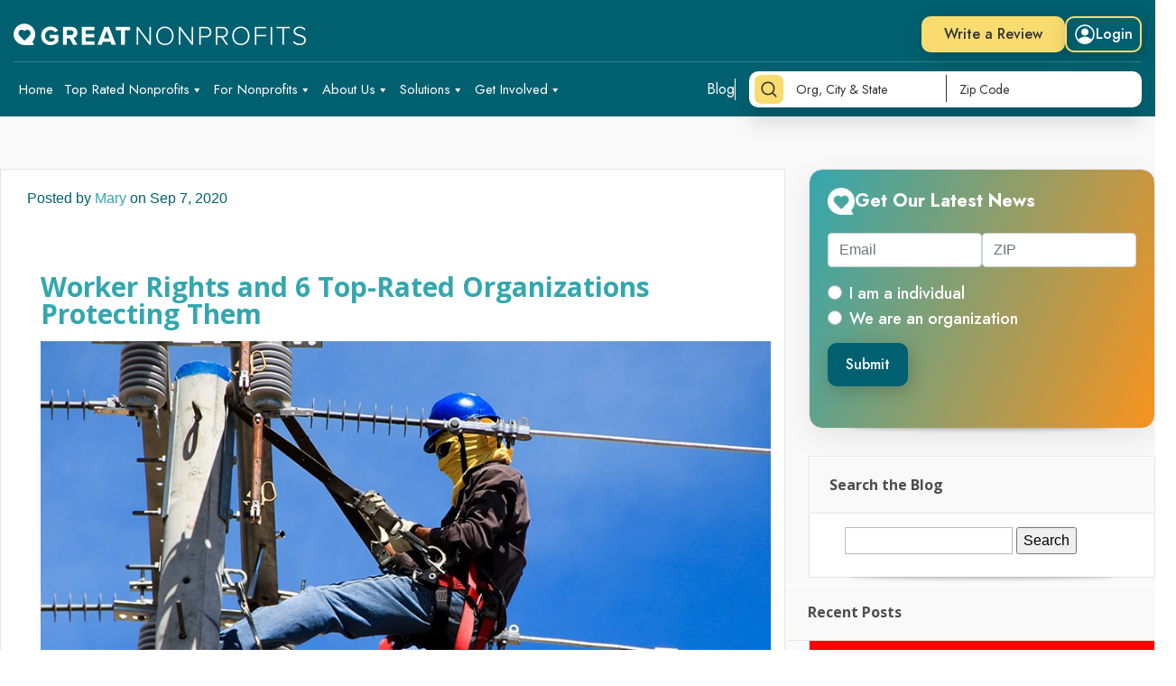

--- FILE ---
content_type: text/html; charset=UTF-8
request_url: https://blog.greatnonprofits.org/worker-rights-and-6-top-rated-organizations-protecting-them/
body_size: 24954
content:
	<!DOCTYPE html>
<!--[if IE 6]>
<html id="ie6" lang="en-US" xmlns:og="https://opengraphprotocol.org/schema/" xmlns:fb="https://www.facebook.com/2008/fbml">
<![endif]-->
<!--[if IE 7]>
<html id="ie7" lang="en-US" xmlns:og="https://opengraphprotocol.org/schema/" xmlns:fb="https://www.facebook.com/2008/fbml">
<![endif]-->
<!--[if IE 8]>
<html id="ie8" lang="en-US" xmlns:og="https://opengraphprotocol.org/schema/" xmlns:fb="https://www.facebook.com/2008/fbml">
<![endif]-->
<!--[if !(IE 6) | !(IE 7) | !(IE 8)  ]><!-->
<html lang="en-US" xmlns:og="https://opengraphprotocol.org/schema/" xmlns:fb="https://www.facebook.com/2008/fbml">
<!--<![endif]-->

<head>
    <meta charset="UTF-8" />
    <title>Worker Rights and 6 Top-Rated Organizations Protecting Them | GreatNonprofits Blog</title>
            
        <link rel="stylesheet" href="https://maxcdn.bootstrapcdn.com/font-awesome/4.5.0/css/font-awesome.min.css">
    <link rel="stylesheet" href="//blog.greatnonprofits.org/wp-content/themes/GNP2015v2/style.css" type="text/css" />
    <link rel="pingback" href="https://blog.greatnonprofits.org/xmlrpc.php" />
    
    <!-- 13654 -->
    
    <!--[if lt IE 9]>
        <script src="https://blog.greatnonprofits.org/wp-content/themes/Lucid/js/html5.js" type="text/javascript"></script>
    <![endif]-->
        <script src="https://blog.greatnonprofits.org/wp-includes/js/jquery/jquery.min.js?ver=3.6.0"></script>
<script id="megamenu-js-extra">
var megamenu = {"timeout":"300","interval":"100"};
</script>
    <script src="https://blog.greatnonprofits.org/wp-content/plugins/megamenu/js/maxmegamenu.js?ver=3.3.1" id="megamenu-js"></script>
    <!-- <script src="https://blog.greatnonprofits.org/wp-content/plugins/wp-polls/polls-js.js?ver=2.77.2"></script> -->

    <script type="text/javascript">
        document.documentElement.className = 'js';
    </script>
    <script src="https://unpkg.com/swiper/swiper-bundle.min.js"></script>
    <!-- Start VWO Async SmartCode -->
    <script type='text/javascript' id='vwoCode'>
        window._vwo_code = window._vwo_code || (function() {
            var account_id = 710924,
                version = 1.5,
                settings_tolerance = 2000,
                library_tolerance = 2500,
                use_existing_jquery = false,
                is_spa = 1,
                hide_element = 'body',
                hide_element_style = 'opacity:0 !important;filter:alpha(opacity=0) !important;background:none !important',
                /* DO NOT EDIT BELOW THIS LINE */
                f = false,
                d = document,
                vwoCodeEl = d.querySelector('#vwoCode'),
                code = {
                    use_existing_jquery: function() {
                        return use_existing_jquery
                    },
                    library_tolerance: function() {
                        return library_tolerance
                    },
                    hide_element_style: function() {
                        return '{' + hide_element_style + '}'
                    },
                    finish: function() {
                        if (!f) {
                            f = true;
                            var e = d.getElementById('_vis_opt_path_hides');
                            if (e) e.parentNode.removeChild(e)
                        }
                    },
                    finished: function() {
                        return f
                    },
                    load: function(e) {
                        var t = d.createElement('script');
                        t.fetchPriority = 'high';
                        t.src = e;
                        t.type = 'text/javascript';
                        t.onerror = function() {
                            _vwo_code.finish()
                        };
                        d.getElementsByTagName('head')[0].appendChild(t)
                    },
                    getVersion: function() {
                        return version
                    },
                    getMatchedCookies: function(e) {
                        var t = [];
                        if (document.cookie) {
                            t = document.cookie.match(e) || []
                        }
                        return t
                    },
                    getCombinationCookie: function() {
                        var e = code.getMatchedCookies(/(?:^|;)\s?(_vis_opt_exp_\d+_combi=[^;$]*)/gi);
                        e = e.map(function(e) {
                            try {
                                var t = decodeURIComponent(e);
                                if (!/_vis_opt_exp_\d+_combi=(?:\d+,?)+\s*$/.test(t)) {
                                    return ''
                                }
                                return t
                            } catch (e) {
                                return ''
                            }
                        });
                        var i = [];
                        e.forEach(function(e) {
                            var t = e.match(/([\d,]+)/g);
                            t && i.push(t.join('-'))
                        });
                        return i.join('|')
                    },
                    init: function() {
                        if (d.URL.indexOf('__vwo_disable__') > -1) return;
                        window.settings_timer = setTimeout(function() {
                            _vwo_code.finish()
                        }, settings_tolerance);
                        var e = d.createElement('style'),
                            t = hide_element ? hide_element + '{' + hide_element_style + '}' : '',
                            i = d.getElementsByTagName('head')[0];
                        e.setAttribute('id', '_vis_opt_path_hides');
                        vwoCodeEl && e.setAttribute('nonce', vwoCodeEl.nonce);
                        e.setAttribute('type', 'text/css');
                        if (e.styleSheet) e.styleSheet.cssText = t;
                        else e.appendChild(d.createTextNode(t));
                        i.appendChild(e);
                        var n = this.getCombinationCookie();
                        this.load('https://dev.visualwebsiteoptimizer.com/j.php?a=' + account_id + '&u=' + encodeURIComponent(d.URL) + '&f=' + +is_spa + '&vn=' + version + (n ? '&c=' + n : ''));
                        return settings_timer
                    }
                };
            window._vwo_settings_timer = code.init();
            return code;
        }());
    </script>
    <!-- End VWO Async SmartCode -->

    <meta name='robots' content='max-image-preview:large' />
<link rel='dns-prefetch' href='//cdn.jquerytools.org' />
<link rel='dns-prefetch' href='//fonts.googleapis.com' />
<link rel="alternate" type="application/rss+xml" title="GreatNonprofits Blog &raquo; Feed" href="https://blog.greatnonprofits.org/feed/" />
<link rel="alternate" type="application/rss+xml" title="GreatNonprofits Blog &raquo; Comments Feed" href="https://blog.greatnonprofits.org/comments/feed/" />
<link rel="alternate" type="application/rss+xml" title="GreatNonprofits Blog &raquo; Worker Rights and 6 Top-Rated Organizations Protecting Them Comments Feed" href="https://blog.greatnonprofits.org/worker-rights-and-6-top-rated-organizations-protecting-them/feed/" />
<meta property="fb:admins" content="100000953543088"/><meta property="og:title" content="Worker Rights and 6 Top-Rated Organizations Protecting Them"/><meta property="og:type" content="article"/><meta property="og:url" content="https://blog.greatnonprofits.org/worker-rights-and-6-top-rated-organizations-protecting-them/"/><meta property="og:site_name" content="GreatNonprofits Blog - Nonprofit News"/><meta property="og:image" content="https://blog.greatnonprofits.org/wp-content/uploads/2020/05/fran-hogan-AmbJWDg4_28-unsplash.jpg"/>
		<!-- This site uses the Google Analytics by MonsterInsights plugin v8.19 - Using Analytics tracking - https://www.monsterinsights.com/ -->
		<!-- Note: MonsterInsights is not currently configured on this site. The site owner needs to authenticate with Google Analytics in the MonsterInsights settings panel. -->
					<!-- No tracking code set -->
				<!-- / Google Analytics by MonsterInsights -->
		<script type="text/javascript">
/* <![CDATA[ */
window._wpemojiSettings = {"baseUrl":"https:\/\/s.w.org\/images\/core\/emoji\/15.0.3\/72x72\/","ext":".png","svgUrl":"https:\/\/s.w.org\/images\/core\/emoji\/15.0.3\/svg\/","svgExt":".svg","source":{"concatemoji":"https:\/\/blog.greatnonprofits.org\/wp-includes\/js\/wp-emoji-release.min.js?ver=6.5.6"}};
/*! This file is auto-generated */
!function(i,n){var o,s,e;function c(e){try{var t={supportTests:e,timestamp:(new Date).valueOf()};sessionStorage.setItem(o,JSON.stringify(t))}catch(e){}}function p(e,t,n){e.clearRect(0,0,e.canvas.width,e.canvas.height),e.fillText(t,0,0);var t=new Uint32Array(e.getImageData(0,0,e.canvas.width,e.canvas.height).data),r=(e.clearRect(0,0,e.canvas.width,e.canvas.height),e.fillText(n,0,0),new Uint32Array(e.getImageData(0,0,e.canvas.width,e.canvas.height).data));return t.every(function(e,t){return e===r[t]})}function u(e,t,n){switch(t){case"flag":return n(e,"\ud83c\udff3\ufe0f\u200d\u26a7\ufe0f","\ud83c\udff3\ufe0f\u200b\u26a7\ufe0f")?!1:!n(e,"\ud83c\uddfa\ud83c\uddf3","\ud83c\uddfa\u200b\ud83c\uddf3")&&!n(e,"\ud83c\udff4\udb40\udc67\udb40\udc62\udb40\udc65\udb40\udc6e\udb40\udc67\udb40\udc7f","\ud83c\udff4\u200b\udb40\udc67\u200b\udb40\udc62\u200b\udb40\udc65\u200b\udb40\udc6e\u200b\udb40\udc67\u200b\udb40\udc7f");case"emoji":return!n(e,"\ud83d\udc26\u200d\u2b1b","\ud83d\udc26\u200b\u2b1b")}return!1}function f(e,t,n){var r="undefined"!=typeof WorkerGlobalScope&&self instanceof WorkerGlobalScope?new OffscreenCanvas(300,150):i.createElement("canvas"),a=r.getContext("2d",{willReadFrequently:!0}),o=(a.textBaseline="top",a.font="600 32px Arial",{});return e.forEach(function(e){o[e]=t(a,e,n)}),o}function t(e){var t=i.createElement("script");t.src=e,t.defer=!0,i.head.appendChild(t)}"undefined"!=typeof Promise&&(o="wpEmojiSettingsSupports",s=["flag","emoji"],n.supports={everything:!0,everythingExceptFlag:!0},e=new Promise(function(e){i.addEventListener("DOMContentLoaded",e,{once:!0})}),new Promise(function(t){var n=function(){try{var e=JSON.parse(sessionStorage.getItem(o));if("object"==typeof e&&"number"==typeof e.timestamp&&(new Date).valueOf()<e.timestamp+604800&&"object"==typeof e.supportTests)return e.supportTests}catch(e){}return null}();if(!n){if("undefined"!=typeof Worker&&"undefined"!=typeof OffscreenCanvas&&"undefined"!=typeof URL&&URL.createObjectURL&&"undefined"!=typeof Blob)try{var e="postMessage("+f.toString()+"("+[JSON.stringify(s),u.toString(),p.toString()].join(",")+"));",r=new Blob([e],{type:"text/javascript"}),a=new Worker(URL.createObjectURL(r),{name:"wpTestEmojiSupports"});return void(a.onmessage=function(e){c(n=e.data),a.terminate(),t(n)})}catch(e){}c(n=f(s,u,p))}t(n)}).then(function(e){for(var t in e)n.supports[t]=e[t],n.supports.everything=n.supports.everything&&n.supports[t],"flag"!==t&&(n.supports.everythingExceptFlag=n.supports.everythingExceptFlag&&n.supports[t]);n.supports.everythingExceptFlag=n.supports.everythingExceptFlag&&!n.supports.flag,n.DOMReady=!1,n.readyCallback=function(){n.DOMReady=!0}}).then(function(){return e}).then(function(){var e;n.supports.everything||(n.readyCallback(),(e=n.source||{}).concatemoji?t(e.concatemoji):e.wpemoji&&e.twemoji&&(t(e.twemoji),t(e.wpemoji)))}))}((window,document),window._wpemojiSettings);
/* ]]> */
</script>
<meta content="GNP2015 v.0.2" name="generator"/><style id='wp-emoji-styles-inline-css' type='text/css'>

	img.wp-smiley, img.emoji {
		display: inline !important;
		border: none !important;
		box-shadow: none !important;
		height: 1em !important;
		width: 1em !important;
		margin: 0 0.07em !important;
		vertical-align: -0.1em !important;
		background: none !important;
		padding: 0 !important;
	}
</style>
<link rel='stylesheet' id='wp-block-library-css' href='https://blog.greatnonprofits.org/wp-includes/css/dist/block-library/style.min.css?ver=6.5.6' type='text/css' media='all' />
<style id='classic-theme-styles-inline-css' type='text/css'>
/*! This file is auto-generated */
.wp-block-button__link{color:#fff;background-color:#32373c;border-radius:9999px;box-shadow:none;text-decoration:none;padding:calc(.667em + 2px) calc(1.333em + 2px);font-size:1.125em}.wp-block-file__button{background:#32373c;color:#fff;text-decoration:none}
</style>
<style id='global-styles-inline-css' type='text/css'>
body{--wp--preset--color--black: #000000;--wp--preset--color--cyan-bluish-gray: #abb8c3;--wp--preset--color--white: #ffffff;--wp--preset--color--pale-pink: #f78da7;--wp--preset--color--vivid-red: #cf2e2e;--wp--preset--color--luminous-vivid-orange: #ff6900;--wp--preset--color--luminous-vivid-amber: #fcb900;--wp--preset--color--light-green-cyan: #7bdcb5;--wp--preset--color--vivid-green-cyan: #00d084;--wp--preset--color--pale-cyan-blue: #8ed1fc;--wp--preset--color--vivid-cyan-blue: #0693e3;--wp--preset--color--vivid-purple: #9b51e0;--wp--preset--gradient--vivid-cyan-blue-to-vivid-purple: linear-gradient(135deg,rgba(6,147,227,1) 0%,rgb(155,81,224) 100%);--wp--preset--gradient--light-green-cyan-to-vivid-green-cyan: linear-gradient(135deg,rgb(122,220,180) 0%,rgb(0,208,130) 100%);--wp--preset--gradient--luminous-vivid-amber-to-luminous-vivid-orange: linear-gradient(135deg,rgba(252,185,0,1) 0%,rgba(255,105,0,1) 100%);--wp--preset--gradient--luminous-vivid-orange-to-vivid-red: linear-gradient(135deg,rgba(255,105,0,1) 0%,rgb(207,46,46) 100%);--wp--preset--gradient--very-light-gray-to-cyan-bluish-gray: linear-gradient(135deg,rgb(238,238,238) 0%,rgb(169,184,195) 100%);--wp--preset--gradient--cool-to-warm-spectrum: linear-gradient(135deg,rgb(74,234,220) 0%,rgb(151,120,209) 20%,rgb(207,42,186) 40%,rgb(238,44,130) 60%,rgb(251,105,98) 80%,rgb(254,248,76) 100%);--wp--preset--gradient--blush-light-purple: linear-gradient(135deg,rgb(255,206,236) 0%,rgb(152,150,240) 100%);--wp--preset--gradient--blush-bordeaux: linear-gradient(135deg,rgb(254,205,165) 0%,rgb(254,45,45) 50%,rgb(107,0,62) 100%);--wp--preset--gradient--luminous-dusk: linear-gradient(135deg,rgb(255,203,112) 0%,rgb(199,81,192) 50%,rgb(65,88,208) 100%);--wp--preset--gradient--pale-ocean: linear-gradient(135deg,rgb(255,245,203) 0%,rgb(182,227,212) 50%,rgb(51,167,181) 100%);--wp--preset--gradient--electric-grass: linear-gradient(135deg,rgb(202,248,128) 0%,rgb(113,206,126) 100%);--wp--preset--gradient--midnight: linear-gradient(135deg,rgb(2,3,129) 0%,rgb(40,116,252) 100%);--wp--preset--font-size--small: 13px;--wp--preset--font-size--medium: 20px;--wp--preset--font-size--large: 36px;--wp--preset--font-size--x-large: 42px;--wp--preset--spacing--20: 0.44rem;--wp--preset--spacing--30: 0.67rem;--wp--preset--spacing--40: 1rem;--wp--preset--spacing--50: 1.5rem;--wp--preset--spacing--60: 2.25rem;--wp--preset--spacing--70: 3.38rem;--wp--preset--spacing--80: 5.06rem;--wp--preset--shadow--natural: 6px 6px 9px rgba(0, 0, 0, 0.2);--wp--preset--shadow--deep: 12px 12px 50px rgba(0, 0, 0, 0.4);--wp--preset--shadow--sharp: 6px 6px 0px rgba(0, 0, 0, 0.2);--wp--preset--shadow--outlined: 6px 6px 0px -3px rgba(255, 255, 255, 1), 6px 6px rgba(0, 0, 0, 1);--wp--preset--shadow--crisp: 6px 6px 0px rgba(0, 0, 0, 1);}:where(.is-layout-flex){gap: 0.5em;}:where(.is-layout-grid){gap: 0.5em;}body .is-layout-flex{display: flex;}body .is-layout-flex{flex-wrap: wrap;align-items: center;}body .is-layout-flex > *{margin: 0;}body .is-layout-grid{display: grid;}body .is-layout-grid > *{margin: 0;}:where(.wp-block-columns.is-layout-flex){gap: 2em;}:where(.wp-block-columns.is-layout-grid){gap: 2em;}:where(.wp-block-post-template.is-layout-flex){gap: 1.25em;}:where(.wp-block-post-template.is-layout-grid){gap: 1.25em;}.has-black-color{color: var(--wp--preset--color--black) !important;}.has-cyan-bluish-gray-color{color: var(--wp--preset--color--cyan-bluish-gray) !important;}.has-white-color{color: var(--wp--preset--color--white) !important;}.has-pale-pink-color{color: var(--wp--preset--color--pale-pink) !important;}.has-vivid-red-color{color: var(--wp--preset--color--vivid-red) !important;}.has-luminous-vivid-orange-color{color: var(--wp--preset--color--luminous-vivid-orange) !important;}.has-luminous-vivid-amber-color{color: var(--wp--preset--color--luminous-vivid-amber) !important;}.has-light-green-cyan-color{color: var(--wp--preset--color--light-green-cyan) !important;}.has-vivid-green-cyan-color{color: var(--wp--preset--color--vivid-green-cyan) !important;}.has-pale-cyan-blue-color{color: var(--wp--preset--color--pale-cyan-blue) !important;}.has-vivid-cyan-blue-color{color: var(--wp--preset--color--vivid-cyan-blue) !important;}.has-vivid-purple-color{color: var(--wp--preset--color--vivid-purple) !important;}.has-black-background-color{background-color: var(--wp--preset--color--black) !important;}.has-cyan-bluish-gray-background-color{background-color: var(--wp--preset--color--cyan-bluish-gray) !important;}.has-white-background-color{background-color: var(--wp--preset--color--white) !important;}.has-pale-pink-background-color{background-color: var(--wp--preset--color--pale-pink) !important;}.has-vivid-red-background-color{background-color: var(--wp--preset--color--vivid-red) !important;}.has-luminous-vivid-orange-background-color{background-color: var(--wp--preset--color--luminous-vivid-orange) !important;}.has-luminous-vivid-amber-background-color{background-color: var(--wp--preset--color--luminous-vivid-amber) !important;}.has-light-green-cyan-background-color{background-color: var(--wp--preset--color--light-green-cyan) !important;}.has-vivid-green-cyan-background-color{background-color: var(--wp--preset--color--vivid-green-cyan) !important;}.has-pale-cyan-blue-background-color{background-color: var(--wp--preset--color--pale-cyan-blue) !important;}.has-vivid-cyan-blue-background-color{background-color: var(--wp--preset--color--vivid-cyan-blue) !important;}.has-vivid-purple-background-color{background-color: var(--wp--preset--color--vivid-purple) !important;}.has-black-border-color{border-color: var(--wp--preset--color--black) !important;}.has-cyan-bluish-gray-border-color{border-color: var(--wp--preset--color--cyan-bluish-gray) !important;}.has-white-border-color{border-color: var(--wp--preset--color--white) !important;}.has-pale-pink-border-color{border-color: var(--wp--preset--color--pale-pink) !important;}.has-vivid-red-border-color{border-color: var(--wp--preset--color--vivid-red) !important;}.has-luminous-vivid-orange-border-color{border-color: var(--wp--preset--color--luminous-vivid-orange) !important;}.has-luminous-vivid-amber-border-color{border-color: var(--wp--preset--color--luminous-vivid-amber) !important;}.has-light-green-cyan-border-color{border-color: var(--wp--preset--color--light-green-cyan) !important;}.has-vivid-green-cyan-border-color{border-color: var(--wp--preset--color--vivid-green-cyan) !important;}.has-pale-cyan-blue-border-color{border-color: var(--wp--preset--color--pale-cyan-blue) !important;}.has-vivid-cyan-blue-border-color{border-color: var(--wp--preset--color--vivid-cyan-blue) !important;}.has-vivid-purple-border-color{border-color: var(--wp--preset--color--vivid-purple) !important;}.has-vivid-cyan-blue-to-vivid-purple-gradient-background{background: var(--wp--preset--gradient--vivid-cyan-blue-to-vivid-purple) !important;}.has-light-green-cyan-to-vivid-green-cyan-gradient-background{background: var(--wp--preset--gradient--light-green-cyan-to-vivid-green-cyan) !important;}.has-luminous-vivid-amber-to-luminous-vivid-orange-gradient-background{background: var(--wp--preset--gradient--luminous-vivid-amber-to-luminous-vivid-orange) !important;}.has-luminous-vivid-orange-to-vivid-red-gradient-background{background: var(--wp--preset--gradient--luminous-vivid-orange-to-vivid-red) !important;}.has-very-light-gray-to-cyan-bluish-gray-gradient-background{background: var(--wp--preset--gradient--very-light-gray-to-cyan-bluish-gray) !important;}.has-cool-to-warm-spectrum-gradient-background{background: var(--wp--preset--gradient--cool-to-warm-spectrum) !important;}.has-blush-light-purple-gradient-background{background: var(--wp--preset--gradient--blush-light-purple) !important;}.has-blush-bordeaux-gradient-background{background: var(--wp--preset--gradient--blush-bordeaux) !important;}.has-luminous-dusk-gradient-background{background: var(--wp--preset--gradient--luminous-dusk) !important;}.has-pale-ocean-gradient-background{background: var(--wp--preset--gradient--pale-ocean) !important;}.has-electric-grass-gradient-background{background: var(--wp--preset--gradient--electric-grass) !important;}.has-midnight-gradient-background{background: var(--wp--preset--gradient--midnight) !important;}.has-small-font-size{font-size: var(--wp--preset--font-size--small) !important;}.has-medium-font-size{font-size: var(--wp--preset--font-size--medium) !important;}.has-large-font-size{font-size: var(--wp--preset--font-size--large) !important;}.has-x-large-font-size{font-size: var(--wp--preset--font-size--x-large) !important;}
.wp-block-navigation a:where(:not(.wp-element-button)){color: inherit;}
:where(.wp-block-post-template.is-layout-flex){gap: 1.25em;}:where(.wp-block-post-template.is-layout-grid){gap: 1.25em;}
:where(.wp-block-columns.is-layout-flex){gap: 2em;}:where(.wp-block-columns.is-layout-grid){gap: 2em;}
.wp-block-pullquote{font-size: 1.5em;line-height: 1.6;}
</style>
<link rel='stylesheet' id='dashicons-css' href='https://blog.greatnonprofits.org/wp-includes/css/dashicons.min.css?ver=6.5.6' type='text/css' media='all' />
<link rel='stylesheet' id='everest-forms-general-css' href='https://blog.greatnonprofits.org/wp-content/plugins/everest-forms/assets/css/everest-forms.css?ver=1.9.7' type='text/css' media='all' />
<link rel='stylesheet' id='wp-polls-css' href='https://blog.greatnonprofits.org/wp-content/plugins/wp-polls/polls-css.css?ver=2.77.3' type='text/css' media='all' />
<style id='wp-polls-inline-css' type='text/css'>
.wp-polls .pollbar {
	margin: 1px;
	font-size: 6px;
	line-height: 8px;
	height: 8px;
	background-image: url('https://blog.greatnonprofits.org/wp-content/plugins/wp-polls/images/default/pollbg.gif');
	border: 1px solid #c8c8c8;
}

</style>
<link rel='stylesheet' id='megamenu-css' href='https://blog.greatnonprofits.org/wp-content/uploads/maxmegamenu/style.css?ver=c866fd' type='text/css' media='all' />
<link rel='stylesheet' id='great-non-profit-bootstrap-css' href='https://blog.greatnonprofits.org/wp-content/themes/Lucid/assets/css/bootstrap.min.css?ver=6.5.6' type='text/css' media='all' />
<link rel='stylesheet' id='great-non-profit-style_scss-css' href='https://blog.greatnonprofits.org/wp-content/themes/Lucid/assets/css/style.css?ver=6.5.6' type='text/css' media='all' />
<link rel='stylesheet' id='google_font_open_sans-css' href='https://fonts.googleapis.com/css?family=Open+Sans%3A400%2C700%2C300&#038;ver=6.5.6' type='text/css' media='all' />
<link rel='stylesheet' id='google_font_open_sans_condensed-css' href='https://fonts.googleapis.com/css?family=Open+Sans+Condensed%3A300%2C700&#038;ver=6.5.6' type='text/css' media='all' />
<style id='akismet-widget-style-inline-css' type='text/css'>

			.a-stats {
				--akismet-color-mid-green: #357b49;
				--akismet-color-white: #fff;
				--akismet-color-light-grey: #f6f7f7;

				max-width: 350px;
				width: auto;
			}

			.a-stats * {
				all: unset;
				box-sizing: border-box;
			}

			.a-stats strong {
				font-weight: 600;
			}

			.a-stats a.a-stats__link,
			.a-stats a.a-stats__link:visited,
			.a-stats a.a-stats__link:active {
				background: var(--akismet-color-mid-green);
				border: none;
				box-shadow: none;
				border-radius: 8px;
				color: var(--akismet-color-white);
				cursor: pointer;
				display: block;
				font-family: -apple-system, BlinkMacSystemFont, 'Segoe UI', 'Roboto', 'Oxygen-Sans', 'Ubuntu', 'Cantarell', 'Helvetica Neue', sans-serif;
				font-weight: 500;
				padding: 12px;
				text-align: center;
				text-decoration: none;
				transition: all 0.2s ease;
			}

			/* Extra specificity to deal with TwentyTwentyOne focus style */
			.widget .a-stats a.a-stats__link:focus {
				background: var(--akismet-color-mid-green);
				color: var(--akismet-color-white);
				text-decoration: none;
			}

			.a-stats a.a-stats__link:hover {
				filter: brightness(110%);
				box-shadow: 0 4px 12px rgba(0, 0, 0, 0.06), 0 0 2px rgba(0, 0, 0, 0.16);
			}

			.a-stats .count {
				color: var(--akismet-color-white);
				display: block;
				font-size: 1.5em;
				line-height: 1.4;
				padding: 0 13px;
				white-space: nowrap;
			}
		
</style>
<link rel='stylesheet' id='et-shortcodes-css-css' href='https://blog.greatnonprofits.org/wp-content/themes/Lucid/epanel/shortcodes/css/shortcodes.css?ver=3.0' type='text/css' media='all' />
<link rel='stylesheet' id='et-shortcodes-responsive-css-css' href='https://blog.greatnonprofits.org/wp-content/themes/Lucid/epanel/shortcodes/css/shortcodes_responsive.css?ver=3.0' type='text/css' media='all' />
<link rel='stylesheet' id='fancybox-css' href='https://blog.greatnonprofits.org/wp-content/themes/Lucid/epanel/page_templates/js/fancybox/jquery.fancybox-1.3.4.css?ver=1.3.4' type='text/css' media='screen' />
<link rel='stylesheet' id='et_page_templates-css' href='https://blog.greatnonprofits.org/wp-content/themes/Lucid/epanel/page_templates/page_templates.css?ver=1.8' type='text/css' media='screen' />
<script type="text/javascript" src="https://blog.greatnonprofits.org/wp-content/themes/Lucid/assets/js/jquery.min.js?ver=1" id="great-non-profit-jQuery-min-js"></script>
<script type="text/javascript" src="https://blog.greatnonprofits.org/wp-content/themes/Lucid/assets/js/bootstrap.min.js?ver=1" id="great-non-profit-bootstrap-js-js"></script>
<script type="text/javascript" src="https://blog.greatnonprofits.org/wp-content/themes/Lucid/assets/js/bootstrap.bundle.min.js?ver=1" id="great-non-profit-bootstrap-bundle-js"></script>
<script type="text/javascript" src="https://blog.greatnonprofits.org/wp-content/themes/Lucid/assets/js/custom.js?ver=1" id="great-non-profit-custom-js"></script>
<link rel="https://api.w.org/" href="https://blog.greatnonprofits.org/wp-json/" /><link rel="alternate" type="application/json" href="https://blog.greatnonprofits.org/wp-json/wp/v2/posts/13654" /><link rel="EditURI" type="application/rsd+xml" title="RSD" href="https://blog.greatnonprofits.org/xmlrpc.php?rsd" />
<meta name="generator" content="WordPress 6.5.6" />
<meta name="generator" content="Everest Forms 1.9.7" />
<link rel="canonical" href="https://blog.greatnonprofits.org/worker-rights-and-6-top-rated-organizations-protecting-them/" />
<link rel='shortlink' href='https://blog.greatnonprofits.org/?p=13654' />
<link rel="alternate" type="application/json+oembed" href="https://blog.greatnonprofits.org/wp-json/oembed/1.0/embed?url=https%3A%2F%2Fblog.greatnonprofits.org%2Fworker-rights-and-6-top-rated-organizations-protecting-them%2F" />
<link rel="alternate" type="text/xml+oembed" href="https://blog.greatnonprofits.org/wp-json/oembed/1.0/embed?url=https%3A%2F%2Fblog.greatnonprofits.org%2Fworker-rights-and-6-top-rated-organizations-protecting-them%2F&#038;format=xml" />
<!-- start Simple Custom CSS and JS -->
<!-- Google tag (gtag.js) -->
<script async src="https://www.googletagmanager.com/gtag/js?id=G-FZRNT3R39S"></script>
<script>
  window.dataLayer = window.dataLayer || [];
  function gtag(){dataLayer.push(arguments);}
  gtag('js', new Date());

  gtag('config', 'G-FZRNT3R39S');
</script><!-- end Simple Custom CSS and JS -->
    <script type="text/javascript">
        var pollsL10n = {
            'ajax_url': 'https://blog.greatnonprofits.org/wp-admin/admin-ajax.php',
            'polls_nonce': '8dc7d9cdb6'
        };
    </script>
    <script src="https://blog.greatnonprofits.org/wp-content/plugins/wp-polls/polls-js.js"></script>
    				<style>
									</style>
		<meta name="viewport" content="width=device-width, initial-scale=1.0, maximum-scale=1.0, user-scalable=0, shrink-to-fit=no" /><style>
		#featured .flex-direction-nav a:hover, #video-slider-section .flex-direction-nav a:hover { background-color: #ffb600; }
			#featured_section .active-slide .post-meta, #featured_section .switcher_hover .post-meta, .et_tab_link_hover .post-meta { background: #ffa500; }
			h3.main-title { background-color: #ffa500; -moz-box-shadow: inset 0 0 10px rgba(255,140,0,0.1); -webkit-box-shadow: inset 0 0 10px rgba(255,140,0,0.1); box-shadow: inset 0 0 10px rgba(255,140,0,0.1); border: 1px solid #ff8c00; }
				.widget li { background: url(https://blog.greatnonprofits.org/wp-content/themes/Lucid/images/widget-bullet.png) no-repeat 24px 24px; }
				.footer-widget li { background: url(https://blog.greatnonprofits.org/wp-content/themes/Lucid/images/widget-bullet.png) no-repeat 0 4px; }
				.et_mobile_menu li a { background-image: url(https://blog.greatnonprofits.org/wp-content/themes/Lucid/images/widget-bullet.png); }
		a { color: #ffa300; }
		.et_video_play { background-color: #ffa500; }
		#second-menu > ul > li > a:hover { background-color: #ffa500; }
		#second-menu ul ul li a:hover { background-color: #ffb122; }
		#second-menu ul.nav li ul { background: #ffa500; }
		#second-menu ul ul li a { border-top: 1px solid #ffb122; }
		</style><style type="text/css" id="et-custom-css">
body {font-family: Helvetica, Arial, sans-serif;}
h1, h2, h3, h4 {font-family: "Open Sans", Helvetica, Arial, sans-serif;}
.fb_iframe_widget > span{ width: 100% !important;}
</style>		<style type="text/css" id="wp-custom-css">
			#polls-5-ans a:hover {
    color: #33a7ae;
}
ul.wp-polls-ul li label {
    cursor: pointer;
}
#polls_form_5 input.Buttons {
    background: rgb(1, 96, 111) !important;
    border: none !important;
    color: rgb(255, 255, 255) !important;
    font-family: Jost, sans-serif !important;
    font-size: 16px !important;
    font-weight: 500 !important;
    line-height: 24px !important;
    padding: 12px 20px !important;
    transition: 0.5s !important;
    border-radius: 10px !important;
    box-shadow: rgba(0, 0, 0, 0.2) 3px 5px 20px !important;
}

#polls_form_5 input.Buttons:hover{
	    background: rgb(255, 212, 149) !important;
    color: rgb(51, 51, 51) !important;
}
#polls_form_5 ul.wp-polls-ul li {
    padding-bottom: 13px;
    border: none;
}
#polls_form_5 ul.wp-polls-ul li:hover {
    background: transparent;
}

#polls_form_5 strong {
    color: #33a7ae;
    font-size: 20px;
    display: block;
    margin-top: 25px;
}

.check-main {
    display: flex;
}
div#block-2{ 
	    background: linear-gradient(292deg, rgb(247, 147, 30) 0%, rgb(51, 167, 174) 100%) 0% 0% no-repeat padding-box padding-box transparent;
    box-shadow: rgba(0, 0, 0, 0.08) 0px 10px 30px;
    border-radius: 15px;
    padding: 20px;
    width: 100%;
    height: 100%;
}
.gnp-nl-header {
    display: flex;
    align-items: center;
    font-family: Jost, sans-serif;
    font-size: 20px;
    font-weight: 700;
    line-height: 30px;
    color: rgb(255, 255, 255);
    column-gap: 12px;
    margin-bottom: 20px;
}
	.gnp-nl-header h3{
    display: flex;
    align-items: center;
    font-family: Jost, sans-serif;
    font-size: 20px;
    font-weight: 700;
    line-height: 30px;
    color: rgb(255, 255, 255);
    column-gap: 12px;
		    padding: 0;
    margin-bottom: 0px;
}
.gnp-nl-header img{
	width:30px;
	height:30px;
filter: brightness(0%) invert(120%);
}

.gnp-nl-form label.form-check-label {
    color: rgb(255, 255, 255);
    font-family: Jost, sans-serif;
    font-size: 18px;
    font-weight: 500;
    line-height: 26px;
    margin-top: 0;
    cursor: pointer;
    margin-right: 12px;
}
.gnp-nl-form .gnp-button {
    background: rgb(1, 96, 111) !important;
    border: none !important;
    color: rgb(255, 255, 255) !important;
    font-family: Jost, sans-serif !important;
    font-size: 16px !important;
    font-weight: 500 !important;
    line-height: 24px !important;
    padding: 12px 20px !important;
    transition: 0.5s !important;
    border-radius: 10px !important;
    box-shadow: rgba(0, 0, 0, 0.2) 3px 5px 20px !important;
}
.gnp-nl-form .gnp-button:hover{
	    background: rgb(255, 212, 149) !important;
    color: rgb(51, 51, 51) !important;
}
.form-input-main {
    display: flex;
    gap: 20px;
}
.form-input-main .form-group {
    width: 100%;
}

@media screen and (max-width:1366px) {
	.check-main{
		  flex-wrap: wrap;
	}
	
}
@media screen and (max-width:991px) {
	.form-input-main {
    gap: 0;
    flex-wrap: wrap;
}
	.check-main {
    display: flex
			;
    flex-wrap: wrap;
    gap: 0;
}
	
}




p.meta-info {
    color: #01606F !important;
    font-weight: 500 !important;
	background-color: #fff !important;
}

.widget > ul {
    margin: 0;
    padding: 0;
}
div#main-area {
    padding-bottom: 0;
}
#left-area a {
    color: #33a7ae;
    background: transparent !important;
}
.widget li {background-position: 2px !important;}
.widget li a{
	    padding: 20px 13px;
}


@media screen and (max-width: 1024px) {
    /* Hide all submenus by default on mobile */
    .mega-menu-megamenu > .mega-sub-menu {
        display: none !important;
    }

    /* Show submenu when active class is present */
    .mega-menu-megamenu.active > .mega-sub-menu {
        display: block !important;
    }
}
		</style>
		<style type="text/css">/** Mega Menu CSS: fs **/</style>
</head>

<body class="post-template-default single single-post postid-13654 single-format-standard everest-forms-no-js mega-menu-primary-menu chrome et_includes_sidebar">

    <div itemscope itemtype="https://schema.org/WebSite">
        <meta itemprop="url" content="https://blog.greatnonprofits.org/" />
        <meta itemprop="name" content="GreatNonprofits Blog" />
    </div>


    

    
    <!-- <header id="gnp-header">
                <div class="container">
                    <div id="gnp-header-bar" class="row">
                        <div class="col-xs-3 col-sm-6 col-lg-4">
                            <a onclick="ga('send', 'event', 'blog_header', 'click-header', 'Logo');" href="https://greatnonprofits.org" id="gnp-logo">
                                <span property="name" class="sr-only">GreatNonprofits</span>
                                <img alt="GreatNonprofits logo" src="//cdn.greatnonprofits.org/img/dashboard/gnp_bug.png" class="visible-xs img-responsive">
                                <img alt="GreatNonprofits logo" src="//cdn.greatnonprofits.org/img/dashboard/gnp_logo.png" class="hidden-xs img-responsive">
                            </a>
                        </div>
                        <div class="col-xs-2 col-sm-1 pull-right visible-xs">
                            <a aria-expanded="false" data-target="#gnp-main-menu" data-toggle="collapse" class="collapsed" id="gnp-menu-toggle">
                                <span class="sr-only">Toggle navigation</span>
                                <span class="fa fa-bars"></span>
                            </a>
                        </div>
                        <div class="col-xs-11 col-sm-10 col-lg-10">                            
                            <form onsubmit="var search_keyword = $('#gnp-search-name').val(); var search_location = $('#gnp-search-location').val(); form_submit_ga_events('blog_header', search_keyword, search_location); " method="post" action="https://greatnonprofits.org/organizations/browse" id="gnp-search">
                                <div class="gnp-search-field">
                                    <label>Find</label>
                                    <input type="text" maxlength="100" placeholder="Nonprofit" name="data[Filter][search]" id="gnp-search-name">
                                </div>
                                <div class="gnp-search-field">
                                    <label>Near</label>
                                    <input type="text" placeholder="City or state" name="data[Filter][location]" id="gnp-search-location">
                                </div>
                                
                                <input type="hidden" name="_method" value="POST">
                                <input type="hidden" name="data[Filter][keep_filters]" id="FilterKeepFilters">
                                <input type="hidden" name="data[Filter][new_search]" value="1" id="FilterNewSearch">
                                
                                <button onclick="ga('send', 'event', 'blog_header', 'search-button', 'Search Button');" type="submit" id="gnp-search-submit">
                                    <i class="fa fa-search"></i>
                                    <span class="sr-only">Search</span>
                                </button>
                            </form>
                            
                        </div>
                    </div>
                </div>
                <div class="collapse navbar-collapse" id="gnp-main-menu">
                    <div class="container">
                        <div class="row">
							
                            <div class="col-xs-16 col-lg-13">
                                <ul class="nav navbar-nav">

                                    <li><a href="https://greatnonprofits.org/" role="menuitem" tabindex="0" target="_top">Home</a></li>

                                    <li class="dropdown">
                                        <a class="dropdown-toggle navbar-link" data-toggle="dropdown" href="https://www.toprated.greatnonprofits.org/" role="menuitem" tabindex="0" target="_top">Top-Rated Nonprofits<span class="fa fa-angle-down"></span></a>
                                        <ul class="dropdown-menu" aria-hidden="true" tabindex="-1">
                                            <li><a href="https://greatnonprofits.org/awards/browse" tabindex="-1" target="_top">Top-Rated List</a></li>
                                            <li><a href="https://greatnonprofits.org/near-me/" tabindex="-1" target="_top">Nonprofits and Charities Near Me</a></li>
                                            <li><a href="https://www.toprated.greatnonprofits.org/about" tabindex="-1" target="_top">About Top-Rated Awards</a></li>
                                            <li><a href="https://www.about.greatnonprofits.org/holiday-giving-guide" tabindex="-1" target="_top">Giving Guides</a></li>
                                            <li><a href="https://www.about.greatnonprofits.org/cities" tabindex="-1" target="_top">Top Cities</a></li>
                                            <li><a href="https://www.about.greatnonprofits.org/categories-and-causes" tabindex="-1" target="_top">Top Causes</a></li>
                                            <li><a href="https://www.toprated.greatnonprofits.org/nominate" tabindex="-1" target="_top">Nominate</a></li>                                            
                                        </ul>
                                    </li>

                                    <li class="dropdown">
                                        <a class="dropdown-toggle navbar-link" data-toggle="dropdown" role="menuitem" tabindex="0">For Nonprofits<span class="fa fa-angle-down"></span></a>
                                        <ul class="dropdown-menu" aria-hidden="true" tabindex="-1">
                                            <li><a href="https://www.about.greatnonprofits.org/get-started" role="menuitem" tabindex="-1" target="_top">Claim Your Nonprofit</a></li>
                                            <li><a tabindex="-1" role="menuitem" href="https://www.about.greatnonprofits.org/invite-reviews" target="_top">Invite Reviews</a></li>
                                            <li><a tabindex="-1" role="menuitem" href="https://www.about.greatnonprofits.org/showcase-reviews" target="_top">Showcase Reviews</a></li>
                                            <li><a tabindex="-1" role="menuitem" href="https://www.about.greatnonprofits.org/greatnonprofits-badge" target="_top">The GreatNonprofits Badge</a></li>
                                            <li><a href="https://www.about.greatnonprofits.org/donations" role="menuitem" tabindex="-1" target="_top">Get Donations</a></li>
                                            <li><a tabindex="-1" role="menuitem" href="https://www.about.greatnonprofits.org/nonprofit-success-stories" target="_top">Nonprofit Success Stories</a></li>                                            
                                            
                                            <li class="hidden"><a href="https://www.about.greatnonprofits.org/elliott-advocacy" role="menuitem" tabindex="-1" target="_top">Elliott Advocacy</a></li>
                                            <li class="hidden"><a href="https://www.about.greatnonprofits.org/elliott-advocacy" role="menuitem" tabindex="-1" target="_top">Lady Freethinker</a></li>
                                                                                        
                                        </ul>
                                    </li>

                                    <li class="dropdown">
                                        <a class="dropdown-toggle navbar-link" data-toggle="dropdown" href="https://www.about.greatnonprofits.org/" role="menuitem" tabindex="0" target="_top">About Us <span class="fa fa-angle-down"></span></a>
                                        <ul class="dropdown-menu" aria-hidden="true" tabindex="-1">                                            
                                            <li><a tabindex="-1" href="https://www.about.greatnonprofits.org/" target="_top">About GreatNonprofits</a></li>
                                            
                                            <li class="hidden"><a tabindex="-1" href="https://www.about.greatnonprofits.org/board-members" target="_top">Board Members</a></li>
                                            <li class="hidden"><a tabindex="-1" href="https://www.about.greatnonprofits.org/team" target="_top">Team</a></li>
                                            <li class="hidden"><a tabindex="-1" href="https://www.about.greatnonprofits.org/advisory-board" target="_top">Advisory Board</a></li>
                                            
                                            <li><a tabindex="-1" href="https://www.about.greatnonprofits.org/our-story" target="_top">Our Story</a></li>
                                            <li><a tabindex="-1" href="https://www.about.greatnonprofits.org/press" target="_top">Press</a></li>
                                            <li><a tabindex="-1" href="https://www.about.greatnonprofits.org/donate-to-us" target="_top">Donate to Us</a></li> 
                                            <li><a tabindex="-1" href="https://www.about.greatnonprofits.org/our-supporters" target="_top">Our Supporters</a></li>
                                            <li><a tabindex="-1" href="https://www.about.greatnonprofits.org/careers" target="_top">Careers</a></li>
                                            <li><a tabindex="-1" href="https://greatnonprofits.org/contact-us/" target="_top">Support/Contact Us</a></li>                                            
                                            <li><a tabindex="-1" href="https://www.about.greatnonprofits.org/endorsements" target="_top">Endorsements</a></li>
                                            
                                            <li class="hidden"><a tabindex="-1" href="https://www.about.greatnonprofits.org/sponsors" target="_top">Sponsors</a></li>                                            
                                        </ul>
                                    </li>    

                                    <li class="dropdown">
                                        <a tabindex="0" role="menuitem" data-toggle="dropdown" class="dropdown-toggle navbar-link" target="_top">Solutions<span class="fa fa-angle-down"></span></a>
                                        <ul tabindex="-1" aria-hidden="true" class="dropdown-menu">
                                            <li><a tabindex="-1" role="menuitem" href="https://www.about.greatnonprofits.org/partner-solutions" target="_top">Solutions</a></li>
                                            <li><a tabindex="-1" role="menuitem" href="https://www.communityconnectlabs.com/" target="_top">Community Connect</a></li>                                            
                                            
                                            <li class="hidden"><a tabindex="-1" role="menuitem" href="https://www.about.greatnonprofits.org/greatnonprofits-api" target="_top">API & Data Integration</a></li>
                                        </ul>							
                                    </li>
                                    
                                    <li class="dropdown">
                                        <a tabindex="0" role="menuitem" data-toggle="dropdown" class="dropdown-toggle navbar-link" target="_top">Get Involved<span class="fa fa-angle-down"></span></a>
                                        <ul tabindex="-1" aria-hidden="true" class="dropdown-menu">
                                            <li><a tabindex="-1" role="menuitem" href="https://www.toprated.greatnonprofits.org/nominate" target="_top">Write a Review</a></li>
                                            <li><a tabindex="-1" role="menuitem" href="https://www.about.greatnonprofits.org/donate-to-nonprofits" target="_top">Donate to Nonprofits</a></li>
                                            <li><a tabindex="-1" role="menuitem" href="https://www.toprated.greatnonprofits.org/nominate" target="_top">Volunteer</a></li>
                                            
                                            <li class="hidden"><a tabindex="-1" role="menuitem" href="#" target="_top">Discover Top Causes</a></li>
                                            <li class="hidden"><a tabindex="-1" role="menuitem" href="#" target="_top">Explore Top Cities</a></li>
                                            
                                            <li><a tabindex="-1" role="menuitem" href="https://www.about.greatnonprofits.org/link-to-us" target="_top">Link to Us</a></li>
                                            
                                            <li class="hidden"><a tabindex="-1" role="menuitem" href="https://www.about.greatnonprofits.org/advertising" target="_top">Advertising</a></li>
                                        </ul>							
                                    </li>

                                    <li><a href="https://blog.greatnonprofits.org/" role="menuitem" tabindex="0" target="_top">Blog</a></li>

                                </ul>
                            </div>
							
                            <div class="col-xs-16 col-md-3">
                                    <ul class="nav navbar-nav">
                                        <li><a onclick="ga('send', 'event', 'blog_header', 'click-header', 'Menu Link - Write a Review');" tabindex="0" role="menuitem" href="https://greatnonprofits.org/write-a-review">Write a Review</a></li>
                                    </ul>                   
                                </div>                                                       
                            
                        </div>
                    </div>
                </div>  
            </header> -->

    <header class="header-section">
        <div class="header-container">
                                <div class="top-header">
                                                <div class="logo-section">
                            <a href="https://blog.greatnonprofits.org/"><img src="https://blog.greatnonprofits.org/wp-content/uploads/2025/08/gnp_logo-footer-1.png"></a>
                        </div>
                        <div class="button-section">
                                                        <a class="write-review-btn" href="https://greatnonprofits.org/write-review">Write a Review</a>
                            <div class="dropdown">
                                <button class="dropdown-toggle" type="button" id="dropdownMenuButton1" data-bs-toggle="dropdown" aria-expanded="false">
                                    <svg xmlns="http://www.w3.org/2000/svg" width="24" height="24" viewBox="0 0 24 24">
                                        <g id="vuesax_linear_profile-circle" data-name="vuesax/linear/profile-circle" transform="translate(-492 -252)">
                                            <g id="profile-circle">
                                                <path id="Vector" d="M20,10A10,10,0,1,1,10,0,10,10,0,0,1,20,10Z" transform="translate(494 254)" fill="none" stroke="#fff" stroke-linecap="round" stroke-linejoin="round" stroke-width="1.5"></path>
                                                <path id="Vector-2" data-name="Vector" d="M0,0H24V24H0Z" transform="translate(516 276) rotate(180)" fill="none" opacity="0"></path>
                                                <path id="Vector-3" data-name="Vector" d="M3.4,6.55a.963.963,0,0,0-.24,0,3.28,3.28,0,1,1,.24,0Z" transform="translate(500.72 258.23)" fill="#fff" stroke="#fff" stroke-linecap="round" stroke-linejoin="round" stroke-width="1.5"></path>
                                                <path id="Vector-4" data-name="Vector" d="M13.48,3.945a9.934,9.934,0,0,1-6.74,2.62A9.934,9.934,0,0,1,0,3.945a3.679,3.679,0,0,1,1.77-2.58,9.73,9.73,0,0,1,9.94,0A3.679,3.679,0,0,1,13.48,3.945Z" transform="translate(497.26 267.435)" fill="#fff" stroke="#fff" stroke-linecap="round" stroke-linejoin="round" stroke-width="1.5"></path>
                                            </g>
                                        </g>
                                    </svg>
                                    Login                                </button>
                                <ul class="dropdown-menu" aria-labelledby="dropdownMenuButton1">
                                                                                <li><a class="dropdown-item" href="https://greatnonprofits.org/signin">Login</a></li>
                                                                                <li><a class="dropdown-item" href="https://greatnonprofits.org/signup">Signup</a></li>
                                    

                                </ul>
                            </div>
                        </div>

                    </div>
                    <div class="header-container-bottom">
                        <div class="bottom-header">

                            <div id="mega-menu-wrap-primary_menu" class="mega-menu-wrap"><div class="mega-menu-toggle"><div class="mega-toggle-blocks-left"></div><div class="mega-toggle-blocks-center"></div><div class="mega-toggle-blocks-right"><div class='mega-toggle-block mega-menu-toggle-animated-block mega-toggle-block-0' id='mega-toggle-block-0'><button aria-label="Toggle Menu" class="mega-toggle-animated mega-toggle-animated-slider" type="button" aria-expanded="false">
                  <span class="mega-toggle-animated-box">
                    <span class="mega-toggle-animated-inner"></span>
                  </span>
                </button></div></div></div><ul id="mega-menu-primary_menu" class="mega-menu max-mega-menu mega-menu-horizontal mega-no-js" data-event="hover_intent" data-effect="fade_up" data-effect-speed="200" data-effect-mobile="disabled" data-effect-speed-mobile="0" data-mobile-force-width="false" data-second-click="go" data-document-click="collapse" data-vertical-behaviour="standard" data-breakpoint="768" data-unbind="true" data-mobile-state="collapse_all" data-hover-intent-timeout="300" data-hover-intent-interval="100"><li class='mega-menu-item mega-menu-item-type-custom mega-menu-item-object-custom mega-align-bottom-left mega-menu-flyout mega-menu-item-17650' id='mega-menu-item-17650'><a class="mega-menu-link" href="https://greatnonprofits.org/" tabindex="0">Home</a></li><li class='mega-menu-gnp mega-menu-item mega-menu-item-type-custom mega-menu-item-object-custom mega-menu-item-has-children mega-menu-megamenu mega-align-bottom-left mega-menu-grid mega-menu-item-17652 menu-gnp' id='mega-menu-item-17652'><a class="mega-menu-link" aria-haspopup="true" aria-expanded="false" tabindex="0">Top Rated Nonprofits<span class="mega-indicator"></span></a>
<ul class="mega-sub-menu">
<li class='mega-menu-row mega-top-rated-mega-menu mega-mega-menu-one top-rated-mega-menu mega-menu-one' id='mega-menu-17652-0'>
	<ul class="mega-sub-menu">
<li class='mega-menu-column mega-donat-image-col mega-menu-columns-4-of-12 donat-image-col' id='mega-menu-17652-0-0'>
		<ul class="mega-sub-menu">
<li class='mega-menu-item mega-menu-item-type-widget widget_media_image mega-menu-item-media_image-2' id='mega-menu-item-media_image-2'><h4 class="mega-block-title"> </h4><img width="168" height="168" src="https://blog.greatnonprofits.org/wp-content/uploads/2025/08/donation-love.png" class="image wp-image-17679  attachment-full size-full" alt="" style="max-width: 100%; height: auto;" decoding="async" srcset="https://blog.greatnonprofits.org/wp-content/uploads/2025/08/donation-love.png 168w, https://blog.greatnonprofits.org/wp-content/uploads/2025/08/donation-love-37x37.png 37w, https://blog.greatnonprofits.org/wp-content/uploads/2025/08/donation-love-128x128.png 128w, https://blog.greatnonprofits.org/wp-content/uploads/2025/08/donation-love-120x120.png 120w" sizes="(max-width: 168px) 100vw, 168px" /></li><li class='mega-menu-item mega-menu-item-type-widget widget_custom_html mega-menu-item-custom_html-2' id='mega-menu-item-custom_html-2'><h4 class="mega-block-title"> </h4><div class="textwidget custom-html-widget"><a href="https://greatnonprofits.org/org/greatnonprofits" class="donate-now-btn btn btn-primary">Donate Now</a></div></li>		</ul>
</li><li class='mega-menu-column mega-mega-menu-about mega-left-col mega-for-non-col mega-non-left-col mega-menu-columns-4-of-12 mega-menu-about left-col for-non-col non-left-col' id='mega-menu-17652-0-1'>
		<ul class="mega-sub-menu">
<li class='mega-menu-item mega-menu-item-type-custom mega-menu-item-object-custom mega-menu-item-17653' id='mega-menu-item-17653'><a class="mega-menu-link" href="https://greatnonprofits.org/awards/browse">Top-Rated List</a></li><li class='mega-menu-item mega-menu-item-type-custom mega-menu-item-object-custom mega-menu-item-17654' id='mega-menu-item-17654'><a class="mega-menu-link" href="https://greatnonprofits.org/near-me">Nonprofits and Charities Near Me</a></li><li class='mega-menu-item mega-menu-item-type-custom mega-menu-item-object-custom mega-menu-item-17680' id='mega-menu-item-17680'><a class="mega-menu-link" href="https://greatnonprofits.org/pages/toprated/about-top-rated-awards/">About Top Rated Awards</a></li><li class='mega-menu-item mega-menu-item-type-custom mega-menu-item-object-custom mega-menu-item-17681' id='mega-menu-item-17681'><a class="mega-menu-link" href="https://greatnonprofits.org/pages/about/giving-guide/">Giving Guide</a></li><li class='mega-menu-item mega-menu-item-type-custom mega-menu-item-object-custom mega-menu-item-17682' id='mega-menu-item-17682'><a class="mega-menu-link" href="https://greatnonprofits.org/pages/about/top-cities/">Top cities</a></li><li class='mega-menu-item mega-menu-item-type-custom mega-menu-item-object-custom mega-menu-item-17683' id='mega-menu-item-17683'><a class="mega-menu-link" href="https://greatnonprofits.org/pages/about/top-causes/">Top Causes</a></li><li class='mega-menu-item mega-menu-item-type-custom mega-menu-item-object-custom mega-menu-item-17684' id='mega-menu-item-17684'><a class="mega-menu-link" href="https://greatnonprofits.org/pages/toprated/nominate/">Nominate</a></li>		</ul>
</li>	</ul>
</li></ul>
</li><li class='mega-menu-gnp mega-menu-item mega-menu-item-type-custom mega-menu-item-object-custom mega-menu-item-has-children mega-menu-megamenu mega-align-bottom-left mega-menu-grid mega-menu-item-17655 menu-gnp' id='mega-menu-item-17655'><a class="mega-menu-link" href="https://greatnonprofits.org/pages/about/nonprofit-success-stories/" aria-haspopup="true" aria-expanded="false" tabindex="0">For Nonprofits<span class="mega-indicator"></span></a>
<ul class="mega-sub-menu">
<li class='mega-menu-row mega-top-rated-mega-menu mega-mega-menu-one mega-clien-hd top-rated-mega-menu mega-menu-one clien-hd' id='mega-menu-17655-0'>
	<ul class="mega-sub-menu">
<li class='mega-menu-column mega-donat-image-col mega-for-nonprofit-col mega-menu-columns-6-of-12 donat-image-col for-nonprofit-col' id='mega-menu-17655-0-0'>
		<ul class="mega-sub-menu">
<li class='mega-menu-item mega-menu-item-type-widget widget_media_image mega-menu-item-media_image-3' id='mega-menu-item-media_image-3'><h4 class="mega-block-title"> </h4><img width="168" height="168" src="https://blog.greatnonprofits.org/wp-content/uploads/2025/08/donation-love.png" class="image wp-image-17679  attachment-full size-full" alt="" style="max-width: 100%; height: auto;" decoding="async" srcset="https://blog.greatnonprofits.org/wp-content/uploads/2025/08/donation-love.png 168w, https://blog.greatnonprofits.org/wp-content/uploads/2025/08/donation-love-37x37.png 37w, https://blog.greatnonprofits.org/wp-content/uploads/2025/08/donation-love-128x128.png 128w, https://blog.greatnonprofits.org/wp-content/uploads/2025/08/donation-love-120x120.png 120w" sizes="(max-width: 168px) 100vw, 168px" /></li><li class='mega-menu-item mega-menu-item-type-widget widget_custom_html mega-menu-item-custom_html-3' id='mega-menu-item-custom_html-3'><h4 class="mega-block-title"> </h4><div class="textwidget custom-html-widget"><a href="https://greatnonprofits.org/org/greatnonprofits" class="donate-now-btn btn btn-primary">Donate Now</a></div></li>		</ul>
</li><li class='mega-menu-column mega-mega-menu-about mega-left-col mega-claim-top mega-menu-columns-6-of-12 mega-menu-about left-col claim-top' id='mega-menu-17655-0-1'>
		<ul class="mega-sub-menu">
<li class='mega-menu-item mega-menu-item-type-custom mega-menu-item-object-custom mega-menu-item-17656' id='mega-menu-item-17656'><a class="mega-menu-link" href="https://greatnonprofits.org/pages/about/claim-your-nonprofit/">Claim Your Nonprofit</a></li><li class='mega-menu-item mega-menu-item-type-custom mega-menu-item-object-custom mega-menu-item-17657' id='mega-menu-item-17657'><a class="mega-menu-link" href="https://greatnonprofits.org/pages/about/invite-reviews/">Invite Reviews</a></li><li class='mega-menu-item mega-menu-item-type-custom mega-menu-item-object-custom mega-menu-item-17685' id='mega-menu-item-17685'><a class="mega-menu-link" href="https://greatnonprofits.org/pages/about/showcase-reviews/">Showcase Reviews</a></li><li class='mega-menu-item mega-menu-item-type-custom mega-menu-item-object-custom mega-menu-item-17686' id='mega-menu-item-17686'><a class="mega-menu-link" href="https://greatnonprofits.org/pages/about/great-nonprofit-badge/">The GreatNonprofit Badge</a></li><li class='mega-menu-item mega-menu-item-type-custom mega-menu-item-object-custom mega-menu-item-17687' id='mega-menu-item-17687'><a class="mega-menu-link" href="https://greatnonprofits.org/pages/about/get-donations/">Get Donations</a></li><li class='mega-menu-item mega-menu-item-type-custom mega-menu-item-object-custom mega-menu-item-17688' id='mega-menu-item-17688'><a class="mega-menu-link" href="https://greatnonprofits.org/pages/about/nonprofit-success-stories/">Nonprofit Success Stories</a></li><li class='mega-menu-item mega-menu-item-type-custom mega-menu-item-object-custom mega-menu-item-17689' id='mega-menu-item-17689'><a class="mega-menu-link" href="https://greatnonprofits.org/pages/about/elliott-advocacy/">Elliott advocacy</a></li>		</ul>
</li>	</ul>
</li></ul>
</li><li class='mega-menu-item mega-menu-item-type-custom mega-menu-item-object-custom mega-menu-item-has-children mega-menu-megamenu mega-align-bottom-left mega-menu-grid mega-menu-item-17658' id='mega-menu-item-17658'><a class="mega-menu-link" href="https://greatnonprofits.org/pages/" aria-haspopup="true" aria-expanded="false" tabindex="0">About Us<span class="mega-indicator"></span></a>
<ul class="mega-sub-menu">
<li class='mega-menu-row mega-top-rated-mega-menu mega-mega-menu-three top-rated-mega-menu mega-menu-three' id='mega-menu-17658-0'>
	<ul class="mega-sub-menu">
<li class='mega-menu-column mega-donat-image-col mega-menu-columns-2-of-12 donat-image-col' id='mega-menu-17658-0-0'>
		<ul class="mega-sub-menu">
<li class='mega-menu-item mega-menu-item-type-widget widget_media_image mega-menu-item-media_image-4' id='mega-menu-item-media_image-4'><h4 class="mega-block-title"> </h4><img width="168" height="168" src="https://blog.greatnonprofits.org/wp-content/uploads/2025/08/donation-love.png" class="image wp-image-17679  attachment-full size-full" alt="" style="max-width: 100%; height: auto;" decoding="async" srcset="https://blog.greatnonprofits.org/wp-content/uploads/2025/08/donation-love.png 168w, https://blog.greatnonprofits.org/wp-content/uploads/2025/08/donation-love-37x37.png 37w, https://blog.greatnonprofits.org/wp-content/uploads/2025/08/donation-love-128x128.png 128w, https://blog.greatnonprofits.org/wp-content/uploads/2025/08/donation-love-120x120.png 120w" sizes="(max-width: 168px) 100vw, 168px" /></li><li class='mega-menu-item mega-menu-item-type-widget widget_custom_html mega-menu-item-custom_html-4' id='mega-menu-item-custom_html-4'><h4 class="mega-block-title"> </h4><div class="textwidget custom-html-widget"><a href="https://greatnonprofits.org/org/greatnonprofits" class="donate-now-btn btn btn-primary">Donate Now</a></div></li>		</ul>
</li><li class='mega-menu-column mega-mega-menu-about mega-about-menu-link mega-menu-columns-5-of-12 mega-menu-about about-menu-link' id='mega-menu-17658-0-1'>
		<ul class="mega-sub-menu">
<li class='mega-menu-item mega-menu-item-type-custom mega-menu-item-object-custom mega-menu-item-17659' id='mega-menu-item-17659'><a class="mega-menu-link" href="https://greatnonprofits.org/pages/">About great nonprofit</a></li><li class='mega-menu-item mega-menu-item-type-custom mega-menu-item-object-custom mega-menu-item-17690' id='mega-menu-item-17690'><a class="mega-menu-link" href="https://greatnonprofits.org/pages/about/board-members/">Board Members</a></li><li class='mega-menu-item mega-menu-item-type-custom mega-menu-item-object-custom mega-menu-item-17691' id='mega-menu-item-17691'><a class="mega-menu-link" href="https://greatnonprofits.org/pages/about/team-members/">Team Members</a></li><li class='mega-menu-item mega-menu-item-type-custom mega-menu-item-object-custom mega-menu-item-17692' id='mega-menu-item-17692'><a class="mega-menu-link" href="https://greatnonprofits.org/pages/about/advisory-board/">Advisory board</a></li><li class='mega-menu-item mega-menu-item-type-custom mega-menu-item-object-custom mega-menu-item-17693' id='mega-menu-item-17693'><a class="mega-menu-link" href="https://greatnonprofits.org/pages/about/our-story/">Our Story</a></li><li class='mega-menu-item mega-menu-item-type-custom mega-menu-item-object-custom mega-menu-item-17694' id='mega-menu-item-17694'><a class="mega-menu-link" href="https://greatnonprofits.org/pages/about/press/">Press</a></li><li class='mega-menu-item mega-menu-item-type-custom mega-menu-item-object-custom mega-menu-item-17695' id='mega-menu-item-17695'><a class="mega-menu-link" href="https://greatnonprofits.org/pages/about/donate-to-us/">Donate To Us</a></li><li class='mega-menu-item mega-menu-item-type-custom mega-menu-item-object-custom mega-menu-item-17696' id='mega-menu-item-17696'><a class="mega-menu-link" href="https://greatnonprofits.org/pages/about/our-supporters/">Our supporters</a></li><li class='mega-menu-item mega-menu-item-type-custom mega-menu-item-object-custom mega-menu-item-17697' id='mega-menu-item-17697'><a class="mega-menu-link" href="https://greatnonprofits.org/pages/about/careers/">Careers</a></li><li class='mega-menu-item mega-menu-item-type-custom mega-menu-item-object-custom mega-menu-item-17698' id='mega-menu-item-17698'><a class="mega-menu-link" href="https://greatnonprofits.org/contact-us/">Support / Contact us</a></li><li class='mega-menu-item mega-menu-item-type-custom mega-menu-item-object-custom mega-menu-item-17699' id='mega-menu-item-17699'><a class="mega-menu-link" href="https://greatnonprofits.org/pages/about/endorsements/">Endorsements</a></li><li class='mega-menu-item mega-menu-item-type-custom mega-menu-item-object-custom mega-menu-item-17700' id='mega-menu-item-17700'><a class="mega-menu-link" href="https://greatnonprofits.org/pages/about/sponsors/">Sponsors</a></li>		</ul>
</li>	</ul>
</li></ul>
</li><li class='mega-menu-item mega-menu-item-type-custom mega-menu-item-object-custom mega-menu-item-has-children mega-menu-megamenu mega-align-bottom-left mega-menu-grid mega-menu-item-17660' id='mega-menu-item-17660'><a class="mega-menu-link" href="https://greatnonprofits.org/pages/about/solutions/" aria-haspopup="true" aria-expanded="false" tabindex="0">Solutions<span class="mega-indicator"></span></a>
<ul class="mega-sub-menu">
<li class='mega-menu-row mega-top-rated-mega-menu mega-mega-menu-one mega-solution-col top-rated-mega-menu mega-menu-one solution-col' id='mega-menu-17660-0'>
	<ul class="mega-sub-menu">
<li class='mega-menu-column mega-donat-image-col mega-menu-columns-3-of-12 donat-image-col' id='mega-menu-17660-0-0'>
		<ul class="mega-sub-menu">
<li class='mega-menu-item mega-menu-item-type-widget widget_media_image mega-menu-item-media_image-5' id='mega-menu-item-media_image-5'><h4 class="mega-block-title"> </h4><img width="168" height="168" src="https://blog.greatnonprofits.org/wp-content/uploads/2025/08/donation-love.png" class="image wp-image-17679  attachment-full size-full" alt="" style="max-width: 100%; height: auto;" decoding="async" srcset="https://blog.greatnonprofits.org/wp-content/uploads/2025/08/donation-love.png 168w, https://blog.greatnonprofits.org/wp-content/uploads/2025/08/donation-love-37x37.png 37w, https://blog.greatnonprofits.org/wp-content/uploads/2025/08/donation-love-128x128.png 128w, https://blog.greatnonprofits.org/wp-content/uploads/2025/08/donation-love-120x120.png 120w" sizes="(max-width: 168px) 100vw, 168px" /></li><li class='mega-menu-item mega-menu-item-type-widget widget_custom_html mega-menu-item-custom_html-5' id='mega-menu-item-custom_html-5'><h4 class="mega-block-title"> </h4><div class="textwidget custom-html-widget"><a href="https://greatnonprofits.org/org/greatnonprofits" class="donate-now-btn btn btn-primary">Donate Now</a></div></li>		</ul>
</li><li class='mega-menu-column mega-mega-menu-about mega-left-col mega-menu-columns-3-of-12 mega-menu-about left-col' id='mega-menu-17660-0-1'>
		<ul class="mega-sub-menu">
<li class='mega-menu-item mega-menu-item-type-custom mega-menu-item-object-custom mega-menu-item-17661' id='mega-menu-item-17661'><a class="mega-menu-link" href="https://greatnonprofits.org/pages/about/solutions/">Solutions</a></li><li class='mega-menu-item mega-menu-item-type-custom mega-menu-item-object-custom mega-menu-item-17701' id='mega-menu-item-17701'><a class="mega-menu-link" href="https://communityconnectlabs.com/">Community Connect</a></li><li class='mega-menu-item mega-menu-item-type-custom mega-menu-item-object-custom mega-menu-item-17702' id='mega-menu-item-17702'><a class="mega-menu-link" href="https://greatnonprofits.org/pages/about/api-data-integration/">Api data integration</a></li>		</ul>
</li>	</ul>
</li></ul>
</li><li class='mega-menu-item mega-menu-item-type-custom mega-menu-item-object-custom mega-menu-item-has-children mega-menu-megamenu mega-align-bottom-left mega-menu-grid mega-menu-item-17662' id='mega-menu-item-17662'><a class="mega-menu-link" aria-haspopup="true" aria-expanded="false" tabindex="0">Get Involved<span class="mega-indicator"></span></a>
<ul class="mega-sub-menu">
<li class='mega-menu-row mega-top-rated-mega-menu mega-mega-menu-one mega-get-col mega-get-invale-col top-rated-mega-menu mega-menu-one get-col get-invale-col' id='mega-menu-17662-0'>
	<ul class="mega-sub-menu">
<li class='mega-menu-column mega-menu-columns-6-of-12' id='mega-menu-17662-0-0'>
		<ul class="mega-sub-menu">
<li class='mega-menu-item mega-menu-item-type-widget widget_media_image mega-menu-item-media_image-6' id='mega-menu-item-media_image-6'><h4 class="mega-block-title"> </h4><img width="168" height="168" src="https://blog.greatnonprofits.org/wp-content/uploads/2025/08/donation-love.png" class="image wp-image-17679  attachment-full size-full" alt="" style="max-width: 100%; height: auto;" decoding="async" srcset="https://blog.greatnonprofits.org/wp-content/uploads/2025/08/donation-love.png 168w, https://blog.greatnonprofits.org/wp-content/uploads/2025/08/donation-love-37x37.png 37w, https://blog.greatnonprofits.org/wp-content/uploads/2025/08/donation-love-128x128.png 128w, https://blog.greatnonprofits.org/wp-content/uploads/2025/08/donation-love-120x120.png 120w" sizes="(max-width: 168px) 100vw, 168px" /></li><li class='mega-menu-item mega-menu-item-type-widget widget_custom_html mega-menu-item-custom_html-6' id='mega-menu-item-custom_html-6'><h4 class="mega-block-title"> </h4><div class="textwidget custom-html-widget"><a href="https://greatnonprofits.org/org/greatnonprofits" class="donate-now-btn btn btn-primary">Donate Now</a></div></li>		</ul>
</li><li class='mega-menu-column mega-mega-menu-about mega-left-col mega-menu-columns-5-of-12 mega-menu-about left-col' id='mega-menu-17662-0-1'>
		<ul class="mega-sub-menu">
<li class='mega-menu-item mega-menu-item-type-custom mega-menu-item-object-custom mega-menu-item-17663' id='mega-menu-item-17663'><a class="mega-menu-link" href="https://greatnonprofits.org/write-review">Write a Review</a></li><li class='mega-menu-item mega-menu-item-type-custom mega-menu-item-object-custom mega-menu-item-17703' id='mega-menu-item-17703'><a class="mega-menu-link" href="https://greatnonprofits.org/pages/about/donate-to-nonprofits/">Donate to Nonprofits</a></li><li class='mega-menu-item mega-menu-item-type-custom mega-menu-item-object-custom mega-menu-item-17704' id='mega-menu-item-17704'><a class="mega-menu-link" href="https://greatnonprofits.org/pages/toprated/volunteer/">Volunteer</a></li><li class='mega-menu-item mega-menu-item-type-custom mega-menu-item-object-custom mega-menu-item-17705' id='mega-menu-item-17705'><a class="mega-menu-link" href="https://greatnonprofits.org/pages/about/top-causes/">Discover Top causes</a></li><li class='mega-menu-item mega-menu-item-type-custom mega-menu-item-object-custom mega-menu-item-17706' id='mega-menu-item-17706'><a class="mega-menu-link" href="https://greatnonprofits.org/pages/about/top-cities/">Explore Top cities</a></li><li class='mega-menu-item mega-menu-item-type-custom mega-menu-item-object-custom mega-menu-item-17707' id='mega-menu-item-17707'><a class="mega-menu-link" href="https://greatnonprofits.org/pages/about/link-to-us/">Link to Us</a></li><li class='mega-menu-item mega-menu-item-type-custom mega-menu-item-object-custom mega-menu-item-17708' id='mega-menu-item-17708'><a class="mega-menu-link" href="https://greatnonprofits.org/pages/about/advertising/">Advertising</a></li>		</ul>
</li>	</ul>
</li></ul>
</li></ul></div>
                            <div class="right-header">


                                <div class="blog-bag">
                                    <ul>
                                                                                <li><a href="https://blog.greatnonprofits.org/">Blog</a></li>
                                        <li><a href=""><img src=""></a></li>
                                    </ul>
                                </div>
                                <div class="review-serch-box">
                                        <div class="review-search-box">
        <form class="search-header" id="city_form" method="get" action="">
            <div class="input-group">
                <div class="search-icon" id="search-icon">
                    <img src="https://blog.greatnonprofits.org/wp-content/themes/GNP2015v2/assets/images/search-icon.svg" width="20px" height="20px" class="search-group-icon">
                </div>
                <input placeholder="Org, City & State " maxlength="30" name="location" type="text" id="location" class="form-control" value="">
            </div>
            <div class="zipcode input-group">
                <input placeholder="Zip Code" maxlength="10" name="zipcode" type="number" class="form-control" value="">
            </div>
        </form>
    </div>
    <script>
        document.getElementById('search-icon').addEventListener('click', function() {
            document.querySelector('#city_form').submit();
        });
    </script>
                                </div>
                                <div class="write-button">
                                    <a class="write-review-btn" href="https://greatnonprofits.org/write-review">Write a Review</a>
                                    <div class="dropdown">
                                        <button class="dropdown-toggle" type="button" id="dropdownMenuButton1" data-bs-toggle="dropdown" aria-expanded="false">
                                            <svg xmlns="http://www.w3.org/2000/svg" width="24" height="24" viewBox="0 0 24 24">
                                                <g id="vuesax_linear_profile-circle" data-name="vuesax/linear/profile-circle" transform="translate(-492 -252)">
                                                    <g id="profile-circle">
                                                        <path id="Vector" d="M20,10A10,10,0,1,1,10,0,10,10,0,0,1,20,10Z" transform="translate(494 254)" fill="none" stroke="#fff" stroke-linecap="round" stroke-linejoin="round" stroke-width="1.5"></path>
                                                        <path id="Vector-2" data-name="Vector" d="M0,0H24V24H0Z" transform="translate(516 276) rotate(180)" fill="none" opacity="0"></path>
                                                        <path id="Vector-3" data-name="Vector" d="M3.4,6.55a.963.963,0,0,0-.24,0,3.28,3.28,0,1,1,.24,0Z" transform="translate(500.72 258.23)" fill="#fff" stroke="#fff" stroke-linecap="round" stroke-linejoin="round" stroke-width="1.5"></path>
                                                        <path id="Vector-4" data-name="Vector" d="M13.48,3.945a9.934,9.934,0,0,1-6.74,2.62A9.934,9.934,0,0,1,0,3.945a3.679,3.679,0,0,1,1.77-2.58,9.73,9.73,0,0,1,9.94,0A3.679,3.679,0,0,1,13.48,3.945Z" transform="translate(497.26 267.435)" fill="#fff" stroke="#fff" stroke-linecap="round" stroke-linejoin="round" stroke-width="1.5"></path>
                                                    </g>
                                                </g>
                                            </svg>
                                            Login
                                        </button>
                                        <ul class="dropdown-menu" aria-labelledby="dropdownMenuButton1">
                                            <li><a class="dropdown-item" href="#">Login</a></li>
                                            <li><a class="dropdown-item" href="#">Sign Up</a></li>
                                        </ul>
                                    </div>
                                </div>

                            </div>
                        </div>
                    </div>
                    </div>
    </header>

    <div id="main-area">


        <script>
            $(window).scroll(function() {
                if ($(this).scrollTop() > 120) {
                    $('.header-section').addClass('fixed');
                } else {
                    $('.header-section').removeClass('fixed');
                }
            });


            jQuery(document).ready(function($) {
                $('.mega-menu-toggle').on('click', function() {
                    $(this).toggleClass('mega-menu-open');
                });
            });
        </script>

<div id="content-area" class="clearfix">
    <div id="left-area">
                    
    <article id="post-13654" class="entry clearfix post-13654 post type-post status-publish format-standard hentry category-workforce-development tag-workers-rights">
        <p class="meta-info">Posted  by <a href="https://blog.greatnonprofits.org/author/mary/" title="Posts by Mary" rel="author">Mary</a> on Sep 7, 2020</p>
                
        <div class="post_content clearfix">
            <h1 class="title">Worker Rights and 6 Top-Rated Organizations Protecting Them</h1>

            
<figure class="wp-block-image"><img fetchpriority="high" decoding="async" width="900" height="500" src="https://blog.greatnonprofits.org/wp-content/uploads/2020/05/fran-hogan-AmbJWDg4_28-unsplash.jpg" alt="" class="wp-image-13657" srcset="https://blog.greatnonprofits.org/wp-content/uploads/2020/05/fran-hogan-AmbJWDg4_28-unsplash.jpg 900w, https://blog.greatnonprofits.org/wp-content/uploads/2020/05/fran-hogan-AmbJWDg4_28-unsplash-500x278.jpg 500w, https://blog.greatnonprofits.org/wp-content/uploads/2020/05/fran-hogan-AmbJWDg4_28-unsplash-768x427.jpg 768w, https://blog.greatnonprofits.org/wp-content/uploads/2020/05/fran-hogan-AmbJWDg4_28-unsplash-136x77.jpg 136w" sizes="(max-width: 900px) 100vw, 900px" /><figcaption>Photo Source: Photo by fran hogan on Unsplash</figcaption></figure>



<p>As workers in America prepare to celebrate Labor Day, we turn our attention to organizations dedicated to protecting worker rights. These nonprofits dedicate their time to improving wages, working conditions, healthcare coverage, and other benefits for America’s workers.</p>



<span id="more-13654"></span>



<p>This Labor Day, honor our workforce by donating your time or your resources to these worker rights organizations.</p>



<figure class="wp-block-image"><a href="https://greatnonprofits.org/org/women-employed" target="_blank" rel="noreferrer noopener"><img decoding="async" width="900" height="500" src="https://blog.greatnonprofits.org/wp-content/uploads/2020/05/83440177_10158366806647971_3438433684829503488_n.jpg" alt="worker rights" class="wp-image-13659" srcset="https://blog.greatnonprofits.org/wp-content/uploads/2020/05/83440177_10158366806647971_3438433684829503488_n.jpg 900w, https://blog.greatnonprofits.org/wp-content/uploads/2020/05/83440177_10158366806647971_3438433684829503488_n-500x278.jpg 500w, https://blog.greatnonprofits.org/wp-content/uploads/2020/05/83440177_10158366806647971_3438433684829503488_n-768x427.jpg 768w, https://blog.greatnonprofits.org/wp-content/uploads/2020/05/83440177_10158366806647971_3438433684829503488_n-136x77.jpg 136w" sizes="(max-width: 900px) 100vw, 900px" /></a><figcaption>Photo Source: Women Employeed Facebook</figcaption></figure>



<h2 class="wp-block-heading"><a href="https://greatnonprofits.org/org/women-employed" target="_blank" rel="noreferrer noopener" aria-label="Women Employed (opens in a new tab)">Women Employed</a></h2>



<p><em>Chicago, IL</em><br><a href="https://greatnonprofits.org/org/women-employed" target="_blank" rel="noreferrer noopener" aria-label="Women Employed (opens in a new tab)">Women Employed</a> is dedicated to creating economic equality for women by removing the barriers they face in the workplace. The organization protects women worker rights by advocating for pay equality, fighting for better access to educational opportunities, and working to create fair, and inclusive workplaces for female employees.</p>



<p>The goal is to ensure women can provide for themselves and their families while working in equal-pay for equal-work environments. We advocate for paid maternity leave, equal rights for female workers, and educational and training opportunities to help women pursue their professional ambitions.</p>



<blockquote class="wp-block-quote is-layout-flow wp-block-quote-is-layout-flow"><p>“Women Employed is committed to both breaking through glass ceilings AND raising the floor&#8211;making sure that all women have the opportunity to work in good jobs with benefits such as earned sick time, paid family leave, and supportive environments.”<br> -KristinGinger, Professional with expertise in the field</p></blockquote>



<figure class="wp-block-image"><a href="https://greatnonprofits.org/org/public-justice-center-inc" target="_blank" rel="noreferrer noopener"><img decoding="async" width="900" height="500" src="https://blog.greatnonprofits.org/wp-content/uploads/2020/05/95890172_10157538176977602_3140973960829599744_o.jpg" alt="worker rights" class="wp-image-13663" srcset="https://blog.greatnonprofits.org/wp-content/uploads/2020/05/95890172_10157538176977602_3140973960829599744_o.jpg 900w, https://blog.greatnonprofits.org/wp-content/uploads/2020/05/95890172_10157538176977602_3140973960829599744_o-500x278.jpg 500w, https://blog.greatnonprofits.org/wp-content/uploads/2020/05/95890172_10157538176977602_3140973960829599744_o-768x427.jpg 768w, https://blog.greatnonprofits.org/wp-content/uploads/2020/05/95890172_10157538176977602_3140973960829599744_o-136x77.jpg 136w" sizes="(max-width: 900px) 100vw, 900px" /></a><figcaption>Photo Source: Public Justice Center Facebook</figcaption></figure>



<h2 class="wp-block-heading"><a href="https://greatnonprofits.org/org/public-justice-center-inc" target="_blank" rel="noreferrer noopener" aria-label="Public Justice Center (opens in a new tab)">Public Justice Center</a></h2>



<p><em>Baltimore, MD</em><br>The <a href="https://greatnonprofits.org/org/public-justice-center-inc" target="_blank" rel="noreferrer noopener" aria-label="Public Justice Center (opens in a new tab)">Public Justice Center</a> is a nonprofit legal advocacy organization dedicated to protecting and preserving the rights of low-income workers. Their mission is to protect marginalized Marylanders, ensuring everyone has equal access to housing, work, and basic necessities needed to thrive.</p>



<p>The organization partners with other nonprofits and helping agencies to fight for fair, equitable workplaces for all workers. Legal professionals argue on behalf of workers and labor organizations to protect worker rights, regardless of an employee’s gender, race, age, or status.</p>



<blockquote class="wp-block-quote is-layout-flow wp-block-quote-is-layout-flow"><p>“The Public Justice Center is indeed fulfilling its mission of creating a more just society. The PJC operates leanly and strategically, pursuing issue areas that are most in need of systemic change and in which the PJC can really make a difference through its leadership in the area. The PJC&#8217;s smart and effective anti-poverty work has made it a leader in Maryland and throughout the country.”<br> -Jessie, Professional with expertise in this field</p></blockquote>



<figure class="wp-block-image"><a href="https://greatnonprofits.org/org/farmworker-association-of-florida-inc-fwaf" target="_blank" rel="noreferrer noopener"><img loading="lazy" decoding="async" width="900" height="500" src="https://blog.greatnonprofits.org/wp-content/uploads/2020/05/87568847_10156764149476691_7377892308512931840_n.jpg" alt="worker rights" class="wp-image-13668" srcset="https://blog.greatnonprofits.org/wp-content/uploads/2020/05/87568847_10156764149476691_7377892308512931840_n.jpg 900w, https://blog.greatnonprofits.org/wp-content/uploads/2020/05/87568847_10156764149476691_7377892308512931840_n-500x278.jpg 500w, https://blog.greatnonprofits.org/wp-content/uploads/2020/05/87568847_10156764149476691_7377892308512931840_n-768x427.jpg 768w, https://blog.greatnonprofits.org/wp-content/uploads/2020/05/87568847_10156764149476691_7377892308512931840_n-136x77.jpg 136w" sizes="(max-width: 900px) 100vw, 900px" /></a><figcaption>Photo Source: Farmworker Association of Florida, Inc. Facebook</figcaption></figure>



<h2 class="wp-block-heading"><a href="https://greatnonprofits.org/org/farmworker-association-of-florida-inc-fwaf" target="_blank" rel="noreferrer noopener" aria-label="Farmworker Association of Florida, Inc. (opens in a new tab)">Farmworker Association of Florida, Inc.</a></h2>



<p><em>Apopka, FL</em><br>The mission of the <a href="https://greatnonprofits.org/org/farmworker-association-of-florida-inc-fwaf" target="_blank" rel="noreferrer noopener" aria-label=" (opens in a new tab)">Farmworker Association of Florida</a> is to empower low-income farm workers and farming communities to advocate for their rights. Farmworkers face mounting challenges: low wages, environmental concerns, lack of quality health care, poor access to education and public services, and unfair working and living conditions. </p>



<p>The FWAF also advocates on behalf of farmworkers and their families, demanding equal rights, wage increases, and healthy working conditions for agricultural workers. The organization takes a multi-cultural approach to address the complex social and economic challenges facing these workers.</p>



<blockquote class="wp-block-quote is-layout-flow wp-block-quote-is-layout-flow"><p>“It would be difficult to find an organization with a more dedicated and committed staff and leadership than FWAF. They work tirelessly to improve the conditions of the people who make it possible for the rest of us to live.”<br> -Terri, General member of the public</p></blockquote>



<figure class="wp-block-image"><a href="https://greatnonprofits.org/org/center-for-labor-education-and-research-inc" target="_blank" rel="noreferrer noopener"><img loading="lazy" decoding="async" width="900" height="500" src="https://blog.greatnonprofits.org/wp-content/uploads/2020/05/84764435_10157054716377239_3732129552894263296_n.jpg" alt="" class="wp-image-13672" srcset="https://blog.greatnonprofits.org/wp-content/uploads/2020/05/84764435_10157054716377239_3732129552894263296_n.jpg 900w, https://blog.greatnonprofits.org/wp-content/uploads/2020/05/84764435_10157054716377239_3732129552894263296_n-500x278.jpg 500w, https://blog.greatnonprofits.org/wp-content/uploads/2020/05/84764435_10157054716377239_3732129552894263296_n-768x427.jpg 768w, https://blog.greatnonprofits.org/wp-content/uploads/2020/05/84764435_10157054716377239_3732129552894263296_n-136x77.jpg 136w" sizes="(max-width: 900px) 100vw, 900px" /></a><figcaption>Photo Source: Center for Labor Education and Resarch (Jobs with Justice) Facebook</figcaption></figure>



<h2 class="wp-block-heading"><a href="https://greatnonprofits.org/org/center-for-labor-education-and-research-inc" target="_blank" rel="noreferrer noopener" aria-label="Center for Labor Education and Research (Jobs with Justice) (opens in a new tab)">Center for Labor Education and Research (Jobs with Justice)</a></h2>



<p><em>Boston, MA</em><br><a href="https://greatnonprofits.org/org/center-for-labor-education-and-research-inc" target="_blank" rel="noreferrer noopener" aria-label="Massachusetts Jobs with Justice (opens in a new tab)">Massachusetts Jobs with Justice</a> works tirelessly to defend worker rights. They support policies that protect workers, their wages, and their rights. The organization believes in the right for employees to organize and strike, and they fervently protect those rights.</p>



<p>The organization opposes discrimination of any kind and works to root out racism, homophobia, sexism, or other forms of bias in the workplace. They coordinate social events meant to educate the public and call on local and national leaders to raise wages and create safer, more just working conditions.</p>



<blockquote class="wp-block-quote is-layout-flow wp-block-quote-is-layout-flow"><p>“I have been a volunteer with Mass JwJ for six months and have found that this organization is everything it claims to be: visionary, productive, sustainable, committed to working under leadership that reflects its diverse constituency and operating effectively within a vibrant network of partner organizations. I really can&#8217;t speak too highly of Mass JwJ.”<br> -Jillian, Volunteer</p></blockquote>



<p>Are you an organization working to protect worker rights? We want to know more about you and highlight you on our website. <a href="https://www.about.greatnonprofits.org/get-started" target="_blank" rel="noreferrer noopener" aria-label="Click here to fill out your Great Nonprofits profile (opens in a new tab)">Click here to fill out your Great Nonprofits profile</a>. It only takes a few minutes, but it will help others find your organization, volunteer, and donate. </p>
<!-- Simple Share Buttons Adder (8.5.2) simplesharebuttons.com --><div class="ssba-classic-2 ssba ssbp-wrap alignleft ssbp--theme-1"><div style="text-align:left"><a data-site="facebook" class="ssba_facebook_share ssba_share_link" href="https://www.facebook.com/sharer.php?t=Worker Rights and 6 Top-Rated Organizations Protecting Them&u=https://blog.greatnonprofits.org/worker-rights-and-6-top-rated-organizations-protecting-them/"  target=_blank  style="color:; background-color: ; height: 48px; width: 48px; " ><img decoding="async" src="https://blog.greatnonprofits.org/wp-content/plugins/simple-share-buttons-adder/buttons/somacro/facebook.png" style="width: 44px;" title="facebook" class="ssba ssba-img" alt="Share on facebook" /><div title="Facebook" class="ssbp-text">Facebook</div></a><a data-site="pinterest" class="ssba_pinterest_share ssba_share_link" href="https://pinterest.com/pin/create/button/?description=Worker Rights and 6 Top-Rated Organizations Protecting Them&media=&url=https://blog.greatnonprofits.org/worker-rights-and-6-top-rated-organizations-protecting-them/"  target=_blank  style="color:; background-color: ; height: 48px; width: 48px; " ><img decoding="async" src="https://blog.greatnonprofits.org/wp-content/plugins/simple-share-buttons-adder/buttons/somacro/pinterest.png" style="width: 44px;" title="pinterest" class="ssba ssba-img" alt="Share on pinterest" /><div title="Pinterest" class="ssbp-text">Pinterest</div></a><a data-site="twitter" class="ssba_twitter_share ssba_share_link" href="https://twitter.com/intent/tweet?text=Worker Rights and 6 Top-Rated Organizations Protecting Them&url=https://blog.greatnonprofits.org/worker-rights-and-6-top-rated-organizations-protecting-them/&via="  target=_blank  style="color:; background-color: ; height: 48px; width: 48px; " ><img decoding="async" src="https://blog.greatnonprofits.org/wp-content/plugins/simple-share-buttons-adder/buttons/somacro/twitter.png" style="width: 44px;" title="twitter" class="ssba ssba-img" alt="Share on twitter" /><div title="Twitter" class="ssbp-text">Twitter</div></a><a data-site="linkedin" class="ssba_linkedin_share ssba_share_link" href="https://www.linkedin.com/shareArticle?title=Worker Rights and 6 Top-Rated Organizations Protecting Them&url=https://blog.greatnonprofits.org/worker-rights-and-6-top-rated-organizations-protecting-them/"  target=_blank  style="color:; background-color: ; height: 48px; width: 48px; " ><img decoding="async" src="https://blog.greatnonprofits.org/wp-content/plugins/simple-share-buttons-adder/buttons/somacro/linkedin.png" style="width: 44px;" title="linkedin" class="ssba ssba-img" alt="Share on linkedin" /><div title="Linkedin" class="ssbp-text">Linkedin</div></a></div></div>                                </div> <!-- end .post_content -->
    </article> <!-- end .entry -->

    
    
        </div> <!-- end #left_area -->

    	<div id="sidebar">
		<div id="block-2" class="widget widget_block">
    <div class="gnp-nl-form">
        <div class="gnp-nl-header">
        <img src="https://blog.greatnonprofits.org/wp-content/themes/Lucid/assets/images/gnp_bug-blue.png" class="blue_heart" width="32" height="32" alt="GreatNonprofits">
        <h3>Get Our Latest News</h3>
        </div>
        <form class="form-horizontal" id="news_letter">
            <div class="form-input-main">
            <input type="hidden" name="source" value="wp">
            <div class="form-group">
                <input type="email" name="email" id="email" class="form-control" required="" maxlength="100" placeholder="Email">
            </div>
            <div class="form-group">
                <input name="zipcode" class="form-control" id="zip" required="" maxlength="10" placeholder="ZIP" pattern="^[0-9]{5,10}$" title="Please enter a valid ZIP code (5 to 10 digits)">

            </div>
</div>
            <div class="check-main">
            <div class="input-form-group"><input placeholder="User_ip" id="user_ip" name="user_ip" type="hidden" class="form-control" value="18.224.6.139"></div>
            <div class="form-check">
                <input name="type" type="radio" id="individual" class="form-check-input" value="nonprofit"><label title="" for="individual" class="form-check-label">I am a individual</label>
            </div>
            <div class="form-check">
                <input name="type" type="radio" id="organization" class="form-check-input" value="organization"><label title="" for="organization" class="form-check-label">We are an organization</label>
            </div>
            </div>
            <button type="submit" class="gnp-button">Submit
                <span id="loader" style="display:none; margin-left:10px;">
                    <img src="https://blog.greatnonprofits.org/wp-content/themes/Lucid/assets/images/loading.gif" width="20" height="20" alt="Loading..." />
                </span>
            </button>

        </form>
        <div id="form-success-message" style="display:none; color: green; margin-top: 10px;"></div>

    </div>
<p></p>
</div> <!-- end .widget --><div id="search-2" class="widget widget_search"><h4 class="widgettitle">Search the Blog</h4><form role="search" method="get" id="searchform" class="searchform" action="https://blog.greatnonprofits.org/">
				<div>
					<label class="screen-reader-text" for="s">Search for:</label>
					<input type="text" value="" name="s" id="s" />
					<input type="submit" id="searchsubmit" value="Search" />
				</div>
			</form></div> <!-- end .widget -->            <div id="recent-posts_new_img-2" class="widget widget_recent_entries_new_img">            <h4 class="widgettitle">Recent Posts</h4>            <ul>
                                    <li>
                                                        <a href="https://blog.greatnonprofits.org/no-one-should-go-hungry-how-you-can-help-families-during-the-snap-shutdown/"><img src="https://blog.greatnonprofits.org/wp-content/uploads/2025/10/3-1280x720.png" alt="No One Should Go Hungry: How You Can Help Families During the SNAP Shutdown" /></a>
                                                                            <a href="https://blog.greatnonprofits.org/no-one-should-go-hungry-how-you-can-help-families-during-the-snap-shutdown/">No One Should Go Hungry: How You Can Help Families During the SNAP Shutdown</a>
                                            </li>
                                    <li>
                                                        <a href="https://blog.greatnonprofits.org/optimize-nonprofit-profile-donors-reviews/"><img src="https://blog.greatnonprofits.org/wp-content/uploads/2025/07/GreatNonprofits-Profile-on-a-Laptop-1280x720.png" alt="How to Optimize Your Nonprofit Profile to Attract Donors and Reviews" /></a>
                                                                            <a href="https://blog.greatnonprofits.org/optimize-nonprofit-profile-donors-reviews/">How to Optimize Your Nonprofit Profile to Attract Donors and Reviews</a>
                                            </li>
                                    <li>
                                                        <a href="https://blog.greatnonprofits.org/what-chatgpt-can-and-cant-do-for-your-nonprofit/"><img src="https://blog.greatnonprofits.org/wp-content/uploads/2025/04/1-1280x720.png" alt="What ChatGPT Can (and Can’t) Do for Your Nonprofit" /></a>
                                                                            <a href="https://blog.greatnonprofits.org/what-chatgpt-can-and-cant-do-for-your-nonprofit/">What ChatGPT Can (and Can’t) Do for Your Nonprofit</a>
                                            </li>
                                    <li>
                                                        <a href="https://blog.greatnonprofits.org/nonprofits-boost-your-credibility-and-attract-more-supporters-with-greatnonprofits/"><img src="https://blog.greatnonprofits.org/wp-content/uploads/2025/03/Untitled-design-31-1280x720.png" alt="Nonprofits: Boost Your Credibility and Attract More Supporters with GreatNonprofits" /></a>
                                                                            <a href="https://blog.greatnonprofits.org/nonprofits-boost-your-credibility-and-attract-more-supporters-with-greatnonprofits/">Nonprofits: Boost Your Credibility and Attract More Supporters with GreatNonprofits</a>
                                            </li>
                                    <li>
                                                        <a href="https://blog.greatnonprofits.org/what-separates-digital-leaders-from-laggards-in-the-nonprofit-sector/"><img src="https://blog.greatnonprofits.org/wp-content/uploads/2025/03/V10V11-5.png" alt="What Separates Digital Leaders From Laggards in the Nonprofit Sector?" /></a>
                                                                            <a href="https://blog.greatnonprofits.org/what-separates-digital-leaders-from-laggards-in-the-nonprofit-sector/">What Separates Digital Leaders From Laggards in the Nonprofit Sector?</a>
                                            </li>
                                    <li>
                                                        <a href="https://blog.greatnonprofits.org/embracing-change-the-evolving-landscape-of-diverse-community-leadership/"><img src="https://blog.greatnonprofits.org/wp-content/uploads/2024/10/DCDL-BUILD-DIVERSE-Lady-1200x720-091824.jpg" alt="Embracing Change: The Evolving Landscape of Diverse Community Leadership" /></a>
                                                                            <a href="https://blog.greatnonprofits.org/embracing-change-the-evolving-landscape-of-diverse-community-leadership/">Embracing Change: The Evolving Landscape of Diverse Community Leadership</a>
                                            </li>
                                    <li>
                                                        <a href="https://blog.greatnonprofits.org/help-nonprofits-gain-more-visibility-and-donations-no-extra-spending-required/"><img src="https://blog.greatnonprofits.org/wp-content/uploads/2024/10/21-1280x720.png" alt="Help Nonprofits Gain More Visibility and Donations—No Extra Spending Required" /></a>
                                                                            <a href="https://blog.greatnonprofits.org/help-nonprofits-gain-more-visibility-and-donations-no-extra-spending-required/">Help Nonprofits Gain More Visibility and Donations—No Extra Spending Required</a>
                                            </li>
                                    <li>
                                                        <a href="https://blog.greatnonprofits.org/your-fundraising-campaign-will-never-succeed-if-you-overlook-this-key-step/"><img src="https://blog.greatnonprofits.org/wp-content/uploads/2024/10/Untitled-design-20-1-1280x720.png" alt="Your Fundraising Campaign Will Never Succeed If You Overlook This Key Step" /></a>
                                                                            <a href="https://blog.greatnonprofits.org/your-fundraising-campaign-will-never-succeed-if-you-overlook-this-key-step/">Your Fundraising Campaign Will Never Succeed If You Overlook This Key Step</a>
                                            </li>
                                    <li>
                                                        <a href="https://blog.greatnonprofits.org/build-your-influence-in-nonprofits/"><img src="https://blog.greatnonprofits.org/wp-content/uploads/2024/10/MPA-NP-Great-Nonprofits-Grow-Woman-1200x720-2.jpg" alt="Build Your Influence in Nonprofits" /></a>
                                                                            <a href="https://blog.greatnonprofits.org/build-your-influence-in-nonprofits/">Build Your Influence in Nonprofits</a>
                                            </li>
                                    <li>
                                                        <a href="https://blog.greatnonprofits.org/how-to-become-a-top-rated-nonprofit-and-double-your-donations/"><img src="https://blog.greatnonprofits.org/wp-content/uploads/2024/09/social-media-1280x720.png" alt="How to Become a Top-Rated Nonprofit and Double Your Donations" /></a>
                                                                            <a href="https://blog.greatnonprofits.org/how-to-become-a-top-rated-nonprofit-and-double-your-donations/">How to Become a Top-Rated Nonprofit and Double Your Donations</a>
                                            </li>
                                    <li>
                                                        <a href="https://blog.greatnonprofits.org/announcing-the-winners-of-the-greatnonprofits-top-rated-promo/"><img src="https://blog.greatnonprofits.org/wp-content/uploads/2024/07/Untitled-design-14.png" alt="Announcing the Winners of the GreatNonprofits Top-Rated Promo!" /></a>
                                                                            <a href="https://blog.greatnonprofits.org/announcing-the-winners-of-the-greatnonprofits-top-rated-promo/">Announcing the Winners of the GreatNonprofits Top-Rated Promo!</a>
                                            </li>
                                    <li>
                                                        <a href="https://blog.greatnonprofits.org/from-reviews-to-results-how-nonprofits-can-turn-online-reviews-into-fundraising-success/"><img src="https://blog.greatnonprofits.org/wp-content/uploads/2024/07/2-1280x720.png" alt="From Reviews to Results: How Nonprofits Can Turn Online Reviews into Fundraising Success" /></a>
                                                                            <a href="https://blog.greatnonprofits.org/from-reviews-to-results-how-nonprofits-can-turn-online-reviews-into-fundraising-success/">From Reviews to Results: How Nonprofits Can Turn Online Reviews into Fundraising Success</a>
                                            </li>
                                    <li>
                                                        <a href="https://blog.greatnonprofits.org/finding-the-perfect-nonprofit-a-students-guide-to-volunteering/"><img src="https://blog.greatnonprofits.org/wp-content/uploads/2024/02/volunteers-working-together-happily.jpg" alt="Finding the Perfect Nonprofit: A Student&#8217;s Guide to Volunteering" /></a>
                                                                            <a href="https://blog.greatnonprofits.org/finding-the-perfect-nonprofit-a-students-guide-to-volunteering/">Finding the Perfect Nonprofit: A Student&#8217;s Guide to Volunteering</a>
                                            </li>
                                    <li>
                                                        <a href="https://blog.greatnonprofits.org/managing-your-greatnonprofits-profile/"><img src="https://blog.greatnonprofits.org/wp-content/uploads/2024/03/Kindness-BG.png" alt="A Guide to Maximizing Your GreatNonprofits Profile" /></a>
                                                                            <a href="https://blog.greatnonprofits.org/managing-your-greatnonprofits-profile/">A Guide to Maximizing Your GreatNonprofits Profile</a>
                                            </li>
                                    <li>
                                                        <a href="https://blog.greatnonprofits.org/16-simple-yet-effective-ways-to-flood-your-greatnonprofits-profile-with-positive-reviews/"><img src="https://blog.greatnonprofits.org/wp-content/uploads/2024/02/32-1280x720.png" alt="16 Simple Yet Effective Ways to Flood Your GreatNonprofits Profile with Positive Reviews!" /></a>
                                                                            <a href="https://blog.greatnonprofits.org/16-simple-yet-effective-ways-to-flood-your-greatnonprofits-profile-with-positive-reviews/">16 Simple Yet Effective Ways to Flood Your GreatNonprofits Profile with Positive Reviews!</a>
                                            </li>
                            </ul>
            </div> <!-- end .widget -->        <div id="polls-widget-2" class="widget widget_polls-widget"><h4 class="widgettitle">Polls</h4><div id="polls-5" class="wp-polls">
	<form id="polls_form_5" class="wp-polls-form" action="/index.php" method="post">
		<p style="display: none;"><input type="hidden" id="poll_5_nonce" name="wp-polls-nonce" value="234363a4da" /></p>
		<p style="display: none;"><input type="hidden" name="poll_id" value="5" /></p>
		<p style="display: none;"><input type="hidden" id="poll_multiple_ans_5" name="poll_multiple_ans_5" value="3" /></p>
		<p style="text-align: center;"><strong>How do you learn about volunteering opportunities?</strong></p><div id="polls-5-ans" class="wp-polls-ans"><ul class="wp-polls-ul">
		<li><input type="checkbox" id="poll-answer-13" name="poll_5" value="13" /> <label for="poll-answer-13">Friends</label></li>
		<li><input type="checkbox" id="poll-answer-14" name="poll_5" value="14" /> <label for="poll-answer-14">Social Media (Facebook, Twitter, G+)</label></li>
		<li><input type="checkbox" id="poll-answer-15" name="poll_5" value="15" /> <label for="poll-answer-15">Review sites like GreatNonprofits &amp; VolunteerMatch</label></li>
		<li><input type="checkbox" id="poll-answer-16" name="poll_5" value="16" /> <label for="poll-answer-16">Other</label></li>
		</ul><p style="text-align: center;"><input type="button" name="vote" value="  Vote  " class="Buttons" onclick="poll_vote(5);" /></p><p style="text-align: center;"><a href="#ViewPollResults" onclick="poll_result(5); return false;" title="View Results Of This Poll">View Results</a></p></div>
	</form>
</div>
<div id="polls-5-loading" class="wp-polls-loading"><img src="https://blog.greatnonprofits.org/wp-content/plugins/wp-polls/images/loading.gif" width="16" height="16" alt="Loading ..." title="Loading ..." class="wp-polls-image" />&nbsp;Loading ...</div>
</div> <!-- end .widget --><div id="categories-2" class="widget widget_categories"><h4 class="widgettitle">Categories</h4>
			<ul>
					<li class="cat-item cat-item-90"><a href="https://blog.greatnonprofits.org/category/animals/">Animals</a>
</li>
	<li class="cat-item cat-item-688"><a href="https://blog.greatnonprofits.org/category/anti-bullying/">Anti Bullying</a>
</li>
	<li class="cat-item cat-item-2352"><a href="https://blog.greatnonprofits.org/category/best-practices/">best practices</a>
</li>
	<li class="cat-item cat-item-687"><a href="https://blog.greatnonprofits.org/category/bullying-2/">Bullying</a>
</li>
	<li class="cat-item cat-item-9"><a href="https://blog.greatnonprofits.org/category/campaigns/">Campaigns</a>
</li>
	<li class="cat-item cat-item-331"><a href="https://blog.greatnonprofits.org/category/health/cancer/">Cancer</a>
</li>
	<li class="cat-item cat-item-660"><a href="https://blog.greatnonprofits.org/category/celebrities/">Celebrities</a>
</li>
	<li class="cat-item cat-item-123"><a href="https://blog.greatnonprofits.org/category/children-2/">Children</a>
</li>
	<li class="cat-item cat-item-861"><a href="https://blog.greatnonprofits.org/category/civil-rights/">Civil Rights</a>
</li>
	<li class="cat-item cat-item-81"><a href="https://blog.greatnonprofits.org/category/environment/conservation/">Conservation</a>
</li>
	<li class="cat-item cat-item-2147"><a href="https://blog.greatnonprofits.org/category/crime-and-law/">Crime and Law</a>
</li>
	<li class="cat-item cat-item-60"><a href="https://blog.greatnonprofits.org/category/current-events/">Current Events</a>
</li>
	<li class="cat-item cat-item-987"><a href="https://blog.greatnonprofits.org/category/democracy/">Democracy</a>
</li>
	<li class="cat-item cat-item-617"><a href="https://blog.greatnonprofits.org/category/digital/">Digital</a>
</li>
	<li class="cat-item cat-item-278"><a href="https://blog.greatnonprofits.org/category/disasters/">Disasters</a>
</li>
	<li class="cat-item cat-item-544"><a href="https://blog.greatnonprofits.org/category/donating/">Donating</a>
</li>
	<li class="cat-item cat-item-692"><a href="https://blog.greatnonprofits.org/category/earth-day-2/">Earth Day</a>
</li>
	<li class="cat-item cat-item-1012"><a href="https://blog.greatnonprofits.org/category/education/">Education</a>
</li>
	<li class="cat-item cat-item-670"><a href="https://blog.greatnonprofits.org/category/employee-engagement/">Employee Engagement</a>
</li>
	<li class="cat-item cat-item-669"><a href="https://blog.greatnonprofits.org/category/employee-giving/">Employee Giving</a>
</li>
	<li class="cat-item cat-item-80"><a href="https://blog.greatnonprofits.org/category/environment/">Environment</a>
</li>
	<li class="cat-item cat-item-2354"><a href="https://blog.greatnonprofits.org/category/equality/">Equality</a>
</li>
	<li class="cat-item cat-item-587"><a href="https://blog.greatnonprofits.org/category/feedback-2/">Feedback</a>
</li>
	<li class="cat-item cat-item-816"><a href="https://blog.greatnonprofits.org/category/food-nonprofits/">Food Nonprofits</a>
</li>
	<li class="cat-item cat-item-605"><a href="https://blog.greatnonprofits.org/category/foundations-and-companies/">Foundations and Companies</a>
</li>
	<li class="cat-item cat-item-66"><a href="https://blog.greatnonprofits.org/category/fundraising/">Fundraising</a>
</li>
	<li class="cat-item cat-item-622"><a href="https://blog.greatnonprofits.org/category/givingtuesday/">GivingTuesday</a>
</li>
	<li class="cat-item cat-item-12"><a href="https://blog.greatnonprofits.org/category/global-giving/">Global Giving</a>
</li>
	<li class="cat-item cat-item-898"><a href="https://blog.greatnonprofits.org/category/gun-control/">Gun control</a>
</li>
	<li class="cat-item cat-item-133"><a href="https://blog.greatnonprofits.org/category/health/">Health</a>
</li>
	<li class="cat-item cat-item-2096"><a href="https://blog.greatnonprofits.org/category/health/hiv/">HIV</a>
</li>
	<li class="cat-item cat-item-615"><a href="https://blog.greatnonprofits.org/category/holidays/">Holidays</a>
</li>
	<li class="cat-item cat-item-2103"><a href="https://blog.greatnonprofits.org/category/human-rights/">Human Rights</a>
</li>
	<li class="cat-item cat-item-963"><a href="https://blog.greatnonprofits.org/category/humanitarian-crisis/">Humanitarian Crisis</a>
</li>
	<li class="cat-item cat-item-961"><a href="https://blog.greatnonprofits.org/category/immigration/">Immigration</a>
</li>
	<li class="cat-item cat-item-888"><a href="https://blog.greatnonprofits.org/category/lgbtq/">LGBTQ</a>
</li>
	<li class="cat-item cat-item-618"><a href="https://blog.greatnonprofits.org/category/literacy/">Literacy</a>
</li>
	<li class="cat-item cat-item-491"><a href="https://blog.greatnonprofits.org/category/local-nonprofits/">Local Nonprofits</a>
</li>
	<li class="cat-item cat-item-2105"><a href="https://blog.greatnonprofits.org/category/health/mental-health/">Mental Health</a>
</li>
	<li class="cat-item cat-item-851"><a href="https://blog.greatnonprofits.org/category/movies/">Movies</a>
</li>
	<li class="cat-item cat-item-61"><a href="https://blog.greatnonprofits.org/category/new-research/">New Research</a>
</li>
	<li class="cat-item cat-item-633"><a href="https://blog.greatnonprofits.org/category/nonprofit-board/">Nonprofit board</a>
</li>
	<li class="cat-item cat-item-2369"><a href="https://blog.greatnonprofits.org/category/nonprofit-reviews/">Nonprofit Reviews</a>
</li>
	<li class="cat-item cat-item-891"><a href="https://blog.greatnonprofits.org/category/nonprofit-spotlight/">Nonprofit Spotlight</a>
</li>
	<li class="cat-item cat-item-184"><a href="https://blog.greatnonprofits.org/category/nonprofits-2/">Nonprofits</a>
</li>
	<li class="cat-item cat-item-507"><a href="https://blog.greatnonprofits.org/category/politics/">Politics</a>
</li>
	<li class="cat-item cat-item-18"><a href="https://blog.greatnonprofits.org/category/press/">Press</a>
</li>
	<li class="cat-item cat-item-62"><a href="https://blog.greatnonprofits.org/category/read-a-review/">Read a Review</a>
</li>
	<li class="cat-item cat-item-19"><a href="https://blog.greatnonprofits.org/category/red-cross/">Red Cross</a>
</li>
	<li class="cat-item cat-item-100"><a href="https://blog.greatnonprofits.org/category/scandals/">Scandals</a>
</li>
	<li class="cat-item cat-item-754"><a href="https://blog.greatnonprofits.org/category/scoop-it/">Scoop.it</a>
</li>
	<li class="cat-item cat-item-496"><a href="https://blog.greatnonprofits.org/category/social-media/">Social Media</a>
</li>
	<li class="cat-item cat-item-2347"><a href="https://blog.greatnonprofits.org/category/sponsored-content/">Sponsored Content</a>
</li>
	<li class="cat-item cat-item-2140"><a href="https://blog.greatnonprofits.org/category/sports/">Sports</a>
</li>
	<li class="cat-item cat-item-808"><a href="https://blog.greatnonprofits.org/category/storytelling/">Storytelling</a>
</li>
	<li class="cat-item cat-item-677"><a href="https://blog.greatnonprofits.org/category/survey/">Survey</a>
</li>
	<li class="cat-item cat-item-616"><a href="https://blog.greatnonprofits.org/category/technology/">Technology</a>
</li>
	<li class="cat-item cat-item-814"><a href="https://blog.greatnonprofits.org/category/top-rated-awards/">Top-Rated Awards</a>
</li>
	<li class="cat-item cat-item-27"><a href="https://blog.greatnonprofits.org/category/top-rated-nonprofits/">Top-Rated Nonprofits</a>
</li>
	<li class="cat-item cat-item-1"><a href="https://blog.greatnonprofits.org/category/uncategorized/">Uncategorized</a>
</li>
	<li class="cat-item cat-item-865"><a href="https://blog.greatnonprofits.org/category/valentines-day-3/">Valentine&#039;s Day</a>
</li>
	<li class="cat-item cat-item-666"><a href="https://blog.greatnonprofits.org/category/valentines-day/">Valentines Day</a>
</li>
	<li class="cat-item cat-item-54"><a href="https://blog.greatnonprofits.org/category/veterans/">Veterans</a>
</li>
	<li class="cat-item cat-item-86"><a href="https://blog.greatnonprofits.org/category/volunteering/">Volunteering</a>
</li>
	<li class="cat-item cat-item-674"><a href="https://blog.greatnonprofits.org/category/webinar/">Webinar</a>
</li>
	<li class="cat-item cat-item-932"><a href="https://blog.greatnonprofits.org/category/women/">Women</a>
</li>
	<li class="cat-item cat-item-901"><a href="https://blog.greatnonprofits.org/category/workforce-development/">Workforce Development</a>
</li>
	<li class="cat-item cat-item-668"><a href="https://blog.greatnonprofits.org/category/workplace-giving-2/">Workplace Giving</a>
</li>
			</ul>

			</div> <!-- end .widget -->	</div> <!-- end #sidebar -->
</div> <!-- end #content-area -->

<footer class="footer-section">
    <div class="container">
                        <div class="footer-top">
                    <div class="row">
                        <div class="col-lg-4 col-md-5 col-sm-12">
                                                        <div class="footer-logo">
                                <a href="https://blog.greatnonprofits.org/"><img src="https://blog.greatnonprofits.org/wp-content/uploads/2025/08/gnp_logo-footer-1.png" class=""></a>
                            </div>
                            <div class="footer-text">These stories are submitted by people who know you best your clients, donors, volunteers, and others all those who have experienced the impact of nonprofit work up close!</div>
                            <a href="https://greatnonprofits.org/org/greatnonprofits?donate" type="button" class="write-yellow-btn btn btn-primary">
                                <svg xmlns="http://www.w3.org/2000/svg" width="28" height="28" viewBox="0 0 28 28">
                                    <g id="Group" transform="translate(11.083 8.75)">
                                        <path id="Vector" d="M0,6.137A2,2,0,0,0,1.948,8.178H4.142A1.737,1.737,0,0,0,5.833,6.393,1.541,1.541,0,0,0,4.678,4.7L1.167,3.477A1.533,1.533,0,0,1,.012,1.785,1.745,1.745,0,0,1,1.7,0H3.9A2,2,0,0,1,5.845,2.042" transform="translate(0 1.155)" fill="none" stroke="#333" stroke-linecap="round" stroke-linejoin="round" stroke-width="1.6"></path>
                                        <path id="Vector-2" data-name="Vector" d="M0,0V10.5" transform="translate(2.917)" fill="none" stroke="#333" stroke-linecap="round" stroke-linejoin="round" stroke-width="1.6"></path>
                                    </g>
                                    <path id="Vector-3" data-name="Vector" d="M23.333,11.667A11.667,11.667,0,1,1,11.667,0" transform="translate(2.333 2.333)" fill="none" stroke="#333" stroke-linecap="round" stroke-linejoin="round" stroke-width="1.6"></path>
                                    <path id="Vector-4" data-name="Vector" d="M0,0V4.667H4.667" transform="translate(19.833 3.5)" fill="none" stroke="#333" stroke-linecap="round" stroke-linejoin="round" stroke-width="1.6"></path>
                                    <path id="Vector-5" data-name="Vector" d="M5.833,0,0,5.833" transform="translate(19.833 2.333)" fill="none" stroke="#333" stroke-linecap="round" stroke-linejoin="round" stroke-width="1.6"></path>
                                    <path id="Vector-6" data-name="Vector" d="M0,0H28V28H0Z" fill="none" opacity="0"></path>
                                </svg>
                                Donate to GreatNonprofits                            </a>
                        </div>
                        <div class="right-col col-lg-8 col-md-7 col-sm-12">
                            <div class="row">

                                <div class="col-lg-4 col-md-6 col-sm-12">
                                    <h3 class="footer-title">Quick Links</h3>
                                    <div class="menu-quick-links-footer-container"><ul id="menu-quick-links-footer" class="menu"><li id="menu-item-17674" class="menu-item menu-item-type-custom menu-item-object-custom menu-item-17674"><a href="https://greatnonprofits.org/pages/">About</a></li>
<li id="menu-item-17675" class="menu-item menu-item-type-custom menu-item-object-custom menu-item-17675"><a href="https://greatnonprofits.org/pages/about/careers/">Careers</a></li>
<li id="menu-item-17676" class="menu-item menu-item-type-custom menu-item-object-custom menu-item-17676"><a href="https://greatnonprofits.org/contact-us/">Contact &#038; FAQs</a></li>
<li id="menu-item-17677" class="menu-item menu-item-type-custom menu-item-object-custom menu-item-17677"><a href="https://greatnonprofits.org/pages/about/press/">Press</a></li>
<li id="menu-item-17678" class="menu-item menu-item-type-custom menu-item-object-custom menu-item-17678"><a href="https://communityconnectlabs.com/">Community Connect</a></li>
</ul></div>                                </div>
                                <div class="col-lg-4 col-md-6 col-sm-12">
                                    <h3 class="footer-title">For Nonprofits</h3>
                                    <div class="menu-for-nonprofits-footer-container"><ul id="menu-for-nonprofits-footer" class="menu"><li id="menu-item-17664" class="menu-item menu-item-type-custom menu-item-object-custom menu-item-17664"><a href="https://greatnonprofits.org/pages/about/claim-your-nonprofit/">Claim Your Nonprofit</a></li>
<li id="menu-item-17665" class="menu-item menu-item-type-custom menu-item-object-custom menu-item-17665"><a href="https://greatnonprofits.org/pages/about/donate-to-nonprofits/">Donations</a></li>
<li id="menu-item-17666" class="menu-item menu-item-type-custom menu-item-object-custom menu-item-17666"><a href="https://greatnonprofits.org/pages/about/invite-reviews/">Invite-reviews</a></li>
<li id="menu-item-17667" class="menu-item menu-item-type-custom menu-item-object-custom menu-item-17667"><a href="https://greatnonprofits.org/pages/toprated/about-top-rated-awards/">Top-Rated Awards</a></li>
<li id="menu-item-17668" class="menu-item menu-item-type-custom menu-item-object-custom menu-item-17668"><a href="https://greatnonprofits.org/pages/about/great-nonprofit-badge/">Top-Rated Badge</a></li>
</ul></div>                                </div>
                                <div class="col-lg-4 col-md-6 col-sm-12">
                                    <h3 class="footer-title">Connect with Us</h3>
                                    <ul>
                                                                                <li>
                                            <a href="mailto:nonprofit@gmail.com">
                                                <span>
                                                    <img src="https://blog.greatnonprofits.org/wp-content/themes/Lucid/assets/images/black-sms.svg" class="">
                                                </span>nonprofit@gmail.com                                            </a>
                                        </li>
                                        <li>
                                            <a href="tel:">
                                                <span>
                                                    <img src="https://blog.greatnonprofits.org/wp-content/themes/Lucid/assets/images/balck-call-incoming.svg" class="">
                                                </span>                                            </a>
                                        </li>
                                                                                    <li>
                                                                                                    <a title="Facebook" href="https://www.facebook.com/greatnonprofits" target="_blank">
                                                        <span>
                                                            <img src="https://blog.greatnonprofits.org/wp-content/uploads/2025/08/Icon-awesome-facebook-1.png" class="">
                                                        </span>
                                                    </a>
                                                                                                    <a title="X" href="https://x.com/i/flow/login?redirect_after_login=%2FGreatNonprofits" target="_blank">
                                                        <span>
                                                            <img src="https://blog.greatnonprofits.org/wp-content/uploads/2025/08/xicon.png" class="">
                                                        </span>
                                                    </a>
                                                                                                    <a title="Instagram" href="https://www.instagram.com/greatnonprofits/" target="_blank">
                                                        <span>
                                                            <img src="https://blog.greatnonprofits.org/wp-content/uploads/2025/08/Icon-awesome-instagram-1.png" class="">
                                                        </span>
                                                    </a>
                                                                                                    <a title="Linkedin" href="https://www.linkedin.com/company/greatnonprofits" target="_blank">
                                                        <span>
                                                            <img src="https://blog.greatnonprofits.org/wp-content/uploads/2025/08/Icon-awesome-linkedin-in-1.png" class="">
                                                        </span>
                                                    </a>
                                                                                            </li>
                                                                            </ul>
                                </div>
                            </div>
                        </div>
                    </div>
                </div>

                <div class="middle-footer">
                    <div class="row">
                        <div class="col-md-6">
                            <h3 class="footer-title">Top Cities</h3>
                            <ul>
                                                                                                                <li><a href="https://greatnonprofits.org/city/atlanta/GA">Atlanta</a></li>
                                                                                                                <li><a href="https://greatnonprofits.org/city/austin/TX">Austin</a></li>
                                                                                                                <li><a href="https://greatnonprofits.org/city/boston/MA">Boston</a></li>
                                                                                                                <li><a href="https://greatnonprofits.org/city/chicago/IL">Chicago</a></li>
                                                                                                                <li><a href="https://greatnonprofits.org/city/dallas/TX">Dallas</a></li>
                                                                                                                <li><a href="https://greatnonprofits.org/city/denver/CO">Denver</a></li>
                                                                                                                <li><a href="https://greatnonprofits.org/city/houston/TX">Houston</a></li>
                                                                                                                <li><a href="https://greatnonprofits.org/city/los-angeles/CA">Los Angeles</a></li>
                                                                                                                <li><a href="https://greatnonprofits.org/city/new-york/NY">New York</a></li>
                                                                                                                <li><a href="https://greatnonprofits.org/city/philadelphia/PA">Philadelphia</a></li>
                                                                                                                <li><a href="https://greatnonprofits.org/city/phoenix/AZ">Phoenix</a></li>
                                                                                                                <li><a href="https://greatnonprofits.org/city/san-diego/CA">San Diego</a></li>
                                                                                                                <li><a href="https://greatnonprofits.org/city/san-francisco/CA">San Francisco</a></li>
                                                                                                                <li><a href="https://greatnonprofits.org/city/seattle/WA">Seattle</a></li>
                                
                                                                <li><a href="https://new.greatnonprofits.org/pages/about/top-cities/" class="more-city">More Cities</a></li>

                            </ul>
                        </div>
                        <div class="col-md-6">
                            <h3 class="footer-title">Top Causes</h3>
                            <ul>
                                                                                                                <li><a href="https://greatnonprofits.org/categories/view/animals">Animals</a></li>
                                                                                                                <li><a href="https://greatnonprofits.org/categories/view/children-and-youth">Children Youth</a></li>
                                                                                                                <li><a href="https://greatnonprofits.org/categories/view/civil-rights">Civil Rights</a></li>
                                                                                                                <li><a href="https://greatnonprofits.org/categories/view/climate-change">Climate Change</a></li>
                                                                                                                <li><a href="https://greatnonprofits.org/categories/view/disaster-aid">Disaster Aid</a></li>
                                                                                                                <li><a href="https://greatnonprofits.org/categories/view/education">Education</a></li>
                                                                                                                <li><a href="https://greatnonprofits.org/categories/view/food">Food</a></li>
                                                                                                                <li><a href="https://greatnonprofits.org/categories/view/health">Health</a></li>
                                                                                                                <li><a href="https://greatnonprofits.org/categories/view/homeless-and-housing">Homeless & Housing</a></li>
                                                                                                                <li><a href="https://greatnonprofits.org/categories/view/lgbtq">LGBTQ</a></li>
                                                                                                                <li><a href="https://greatnonprofits.org/categories/view/mental-health">Mental Health</a></li>
                                                                                                                <li><a href="https://greatnonprofits.org/categories/view/religion">Religion</a></li>
                                                                                                                <li><a href="https://greatnonprofits.org/categories/view/veterans">Veterans</a></li>
                                                                                                                <li><a href="https://greatnonprofits.org/categories/view/women">Women</a></li>
                                                                                                <li><a href="" class="more-city"></a></li>

                            </ul>
                        </div>
                    </div>
                </div>
            </div>
            <div class="bottom-footer">
            @ 2026 GreatNonprofits.
            GreatNonprofits is a 501(c)3 nonprofit. EIN 20-5061881                <a href="https://greatnonprofits.org/pages/terms-of-service/" target="_blank">
                    Terms
                </a>
                        and
                            <a href="https://greatnonprofits.org/pages/privacy-policy/" target="_blank">
                    Privacy
                </a>.
                    </div>
    </footer>
</div><!-- #page -->

<script>
  jQuery(document).ready(function($) {
    $('#news_letter').on('submit', function(e) {
        e.preventDefault();

        // Show loader and disable button
        $('#loader').show();
        $('#submit-btn').prop('disabled', true).text('Submitting...');

        var email = $('#email').val().trim();
        var zipcode = $('#zip').val().trim();
        var type = $('input[name="type"]:checked').val();

        var emailPattern = /^[a-zA-Z0-9._%+-]+@[a-zA-Z0-9.-]+\.[a-zA-Z]{2,}$/;
        var zipPattern = /^[0-9]{5,10}$/;

        if (!email) {
            $('#form-success-message').hide();
            alert('Please enter an email address.');
            resetButton();
            return;
        }
        if (!emailPattern.test(email)) {
            $('#form-success-message').hide();
            alert('Please enter a valid email address.');
            resetButton();
            return;
        }
        if (!zipcode) {
            $('#form-success-message').hide();
            alert('Please enter a ZIP code.');
            resetButton();
            return;
        }
        if (!zipPattern.test(zipcode)) {
            $('#form-success-message').hide();
            alert('Please enter a valid ZIP code (5 to 10 digits).');
            resetButton();
            return;
        }
        if (typeof type === 'undefined') {
            $('#form-success-message').hide();
            alert('Please select an option.');
            resetButton();
            return;
        }

        var formData = {
            email: email,
            zipcode: zipcode,
            user_ip: $('#user_ip').val(),
            type: type
        };

       $.ajax({
           url: 'https://new.greatnonprofits.org/backend/front/api/v1/newsletter',
           type: 'POST',
           contentType: 'application/json',
           data: JSON.stringify(formData),
           success: function(response) {
               alert('Form submitted successfully!');
               $('#news_letter')[0].reset();
               resetButton();
           },
           error: function(xhr, status, error) {
               let response = JSON.parse(xhr.responseText);

               if (xhr.status === 400 && response.message === "Email already exist.") {
                   alert('Email already exists. Please use a different email.');
               } else {
                   alert('There was an error submitting the form. Please try again.');
               }

               resetButton();
           }
       });


        // Button reset function
        function resetButton() {
            $('#loader').hide();
            $('#submit-btn').prop('disabled', false).text('Submit');
        }
    });
});


function poll_vote(poll_id) {
    var selectedOptions = [];
    $("input[name='poll_" + poll_id + "']:checked").each(function() {
        selectedOptions.push(parseInt($(this).val())); // Get selected option IDs as integers
    });

    if (selectedOptions.length === 0) {
        alert("Please select at least one option to vote.");
        return;
    }

    $.ajax({
        type: 'POST',
        url: pollsL10n.ajax_url,
        data: {
            action: 'poll_vote',
            poll_id: parseInt(poll_id),
            selected_options: selectedOptions,
            nonce: pollsL10n.polls_nonce
        },
        success: function (response) {
            console.log(response);
            if (response.success) {
                alert(response.data.message);

                $('#total-voters').text(response.data.total_voters);

                response.data.answers.forEach(function (ans) {
                   
                    var inputElement = $('input[value="' + ans.answer_id + '"]');                  
                    var listItem = inputElement.closest('li');
                    if (listItem.find('small').length === 0) {
                        listItem.append('<small></small>');
                    }
                    if (listItem.find('.pollbar').length === 0) {
                        listItem.append('<div class="pollbar"></div>');
                    }

                    listItem.find('small').text('(' + ans.percentage + '%, ' + ans.vote_count + ' Votes)');

                    listItem.find('.pollbar')
                        .css('width', ans.percentage + '%')
                        .attr('title', ans.answer + ' (' + ans.percentage + '% | ' + ans.vote_count + ' Votes)');
                });
            } else {
                alert('Error: ' + response.data.message);
            }
        },
        error: function (xhr, status, error) {
            alert('Request failed.');
            console.error('Error:', status, error);
        }
    });
}
jQuery(document).ready(function($) {
    $('.mega-menu-megamenu > a').on('click', function(e) {
        if (window.innerWidth <= 1024) { // Mobile only
            e.preventDefault();

            var parentLi = $(this).parent();

            // Toggle active class
            if (parentLi.hasClass('active')) {
                parentLi.removeClass('active');
            } else {
                // Close all other menus
                $('.mega-menu-megamenu').removeClass('active');

                // Open the clicked menu
                parentLi.addClass('active');
            }
        }
    });

    // Optional: Close menu when clicking outside
    $(document).on('click', function(e) {
        if (!$(e.target).closest('.mega-menu-megamenu').length) {
            $('.mega-menu-megamenu').removeClass('active');
        }
    });
});


</script>

	<script type="text/javascript">
		var c = document.body.className;
		c = c.replace( /everest-forms-no-js/, 'everest-forms-js' );
		document.body.className = c;
	</script>
	<link rel='stylesheet' id='simple-share-buttons-adder-ssba-css' href='https://blog.greatnonprofits.org/wp-content/plugins/simple-share-buttons-adder/css/ssba.css?ver=1754589226' type='text/css' media='all' />
<style id='simple-share-buttons-adder-ssba-inline-css' type='text/css'>
	.ssba {
									
									
									
									
								}
								.ssba img
								{
									width: 44px !important;
									padding: 6px;
									border:  0;
									box-shadow: none !important;
									display: inline !important;
									vertical-align: middle;
									box-sizing: unset;
								}

								.ssba-classic-2 .ssbp-text {
									display: none!important;
								}

								.ssba .fb-save
								{
								padding: 6px;
								line-height: 39px; }
								.ssba, .ssba a
								{
									text-decoration:none;
									background: none;
									
									font-size: 12px;
									
									font-weight: normal;
								}
								

			   #ssba-bar-2 .ssbp-bar-list {
					max-width: 48px !important;;
			   }
			   #ssba-bar-2 .ssbp-bar-list li a {height: 48px !important; width: 48px !important; 
				}
				#ssba-bar-2 .ssbp-bar-list li a:hover {
				}

				#ssba-bar-2 .ssbp-bar-list li a svg,
				 #ssba-bar-2 .ssbp-bar-list li a svg path, .ssbp-bar-list li a.ssbp-surfingbird span:not(.color-icon) svg polygon {line-height: 48px !important;; font-size: 18px;}
				#ssba-bar-2 .ssbp-bar-list li a:hover svg,
				 #ssba-bar-2 .ssbp-bar-list li a:hover svg path, .ssbp-bar-list li a.ssbp-surfingbird span:not(.color-icon) svg polygon {}
				#ssba-bar-2 .ssbp-bar-list li {
				margin: 0px 0!important;
				}@media only screen and ( max-width: 750px ) {
				#ssba-bar-2 {
				display: block;
				}
			}
</style>
<script type="text/javascript" src="https://blog.greatnonprofits.org/wp-includes/js/comment-reply.min.js?ver=6.5.6" id="comment-reply-js" async="async" data-wp-strategy="async"></script>

</body>

</html>

--- FILE ---
content_type: image/svg+xml
request_url: https://blog.greatnonprofits.org/wp-content/themes/Lucid/assets/images/black-sms.svg
body_size: 711
content:
<svg id="vuesax_linear_sms" data-name="vuesax/linear/sms" xmlns="http://www.w3.org/2000/svg" width="20" height="20" viewBox="0 0 20 20">
  <g id="sms">
    <path id="Vector" d="M12.5,14.167H4.167C1.667,14.167,0,12.917,0,10V4.167C0,1.25,1.667,0,4.167,0H12.5c2.5,0,4.167,1.25,4.167,4.167V10C16.667,12.917,15,14.167,12.5,14.167Z" transform="translate(1.667 2.917)" fill="none" stroke="#333" stroke-linecap="round" stroke-linejoin="round" stroke-width="1.5"/>
    <path id="Vector-2" data-name="Vector" d="M8.333,0,5.725,2.083a2.638,2.638,0,0,1-3.125,0L0,0" transform="translate(5.833 7.5)" fill="none" stroke="#333" stroke-linecap="round" stroke-linejoin="round" stroke-width="1.5"/>
    <path id="Vector-3" data-name="Vector" d="M0,0H20V20H0Z" fill="none" opacity="0"/>
  </g>
</svg>
